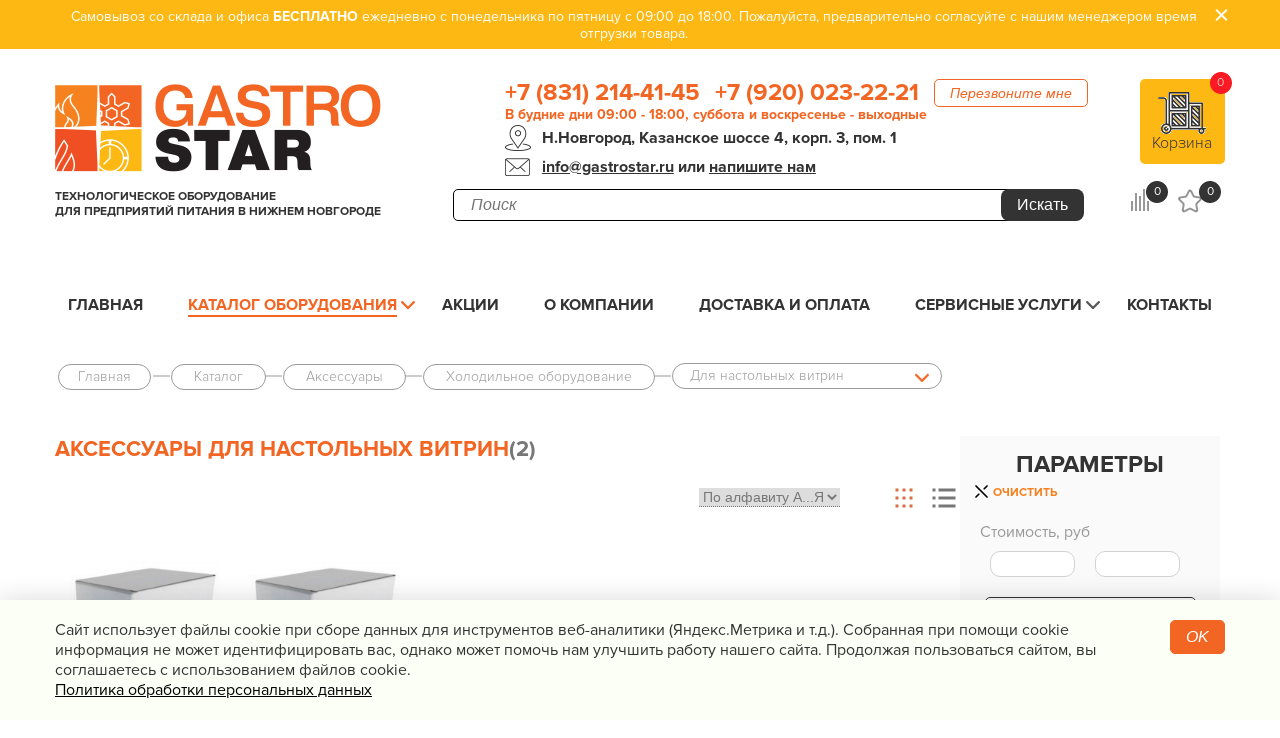

--- FILE ---
content_type: text/html; charset=utf-8
request_url: https://gastrostar.ru/catalog/aksessuaryi/holodilnoe_oborudovanie/vitrinyi_nastolnyie/
body_size: 8294
content:
<!DOCTYPE html>
<html lang="ru">
<head>
	<!-- Google Tag Manager -->
	<script>(function(w,d,s,l,i){w[l]=w[l]||[];w[l].push({'gtm.start':
                new Date().getTime(),event:'gtm.js'});var f=d.getElementsByTagName(s)[0],
            j=d.createElement(s),dl=l!='dataLayer'?'&l='+l:'';j.async=true;j.src=
            'https://www.googletagmanager.com/gtm.js?id='+i+dl;f.parentNode.insertBefore(j,f);
        })(window,document,'script','dataLayer','GTM-M3432F5');</script>
	<!-- End Google Tag Manager -->
	<meta charset="UTF-8">
	<meta name="viewport" content="width=device-width, initial-scale=1.0"/>
	<meta content="IE=edge" http-equiv="X-UA-Compatible"/>
	<meta name="format-detection" content="telephone=no">
	<link rel="stylesheet" href="/css/jquery-ui.css">
	<link rel="stylesheet" href="/bower_components/remodal/dist/remodal.css">
	<link rel="stylesheet" href="/bower_components/remodal/dist/remodal-default-theme.css">
	<link href="/js/owl.carousel/owl.carousel.min.css" rel="stylesheet">
	<link href="/js/owl.carousel/owl.theme.default.min.css" rel="stylesheet">
	<link href="/css/lightgallery.css" rel="stylesheet">
	<link rel="stylesheet" href="/css/compare.css">
	<link rel="stylesheet" href="/css/style.css?v=3.2" as="style"/>
	<link rel="stylesheet" href="/css/custom.css?v=3.2">
	<title>Аксессуары для настольных витрин - купить в Нижнем Новгороде</title>
	<meta name="description" content="Продажа аксессуаров для настольных витрин по выгодным ценам в интернет-магазине Гастростар. Аксессуары для профессионального холодильного оборудования. Доставка на объект заказчика.">
	<meta name="keywords" content="Аксессуар +купить, в интернет-магазине, нижний новгород, гастростар">
	<meta name="yandex-verification" content="395b97e35f880e56" />
			<link rel="canonical" href="https://gastrostar.ru/catalog/aksessuaryi/holodilnoe_oborudovanie/vitrinyi_nastolnyie/"/>
				<script src="/js/jquery.min.js"></script>
	<script src="/js/jquery-ui.min.js"></script>
	<script>window.dataLayer = window.dataLayer || [];</script>
</head>
<body>
<!-- Google Tag Manager (noscript) -->
<noscript><iframe src="https://www.googletagmanager.com/ns.html?id=GTM-M3432F5"
				  height="0" width="0" style="display:none;visibility:hidden"></iframe></noscript>
<!-- End Google Tag Manager (noscript) -->

<div itemscope itemtype="https://schema.org/Organization" style="display: none;">
	<meta itemprop="name" content="Технологическое оборудование для предприятий питания в Нижнем Новгороде «GastroStar»"/>
	<link itemprop="url" href="https://gastrostar.ru/"/>
	<meta itemprop="email" content="info@gastrostar.ru"/>
	<link itemprop="image" href="https://gastrostar.ru/img/logo_big.png"/>
	<link itemprop="logo" href="https://gastrostar.ru/img/logo_big.png"/>
	<meta itemprop="telephone" content="8 831 214-41-45"/>
	<meta itemprop="telephone" content="8 920 023-22-21"/>
		<div itemprop="address" itemscope itemtype="https://schema.org/PostalAddress">
		<meta itemprop="addressCountry" content="Россия"/>
		<meta itemprop="addressLocality" content="Нижний Новгород"/>
		<meta itemprop="postalCode" content="603163"/>
		<meta itemprop="streetAddress" content="Казанское шоссе, д. 4, корп. 3, пом. 1"/>
	</div>
</div>


<header class="header">
  <div class="announcement active" onclick="this.classList.remove('active')">
    <div class="wrapper">
       <p align="center">Самовывоз со склада и офиса <span>БЕСПЛАТНО</span> ежедневно с понедельника по пятницу с 09:00 до 18:00. Пожалуйста, предварительно согласуйте с нашим менеджером время отгрузки товара.</p>
      <div class="close"></div>
    </div>
  </div>



  <div class="wrapper header__wrapper">
          <a href="/" class="logo">
    
      <picture>
        <source srcset="/img/logo.png" media="(max-width: 1200px)">
        <img src="/img/logo_big.png" alt="GastroStar.ru">
      </picture>

          </a>
    
    <p class="about_company">Технологическое оборудование<br> для предприятий питания в Нижнем Новгороде</p>
    <div class="header__block_contact">
      <div class="callback">
        <a href="tel:+78312144145" class="phone">+7 (831) 214-41-45</a>,
        <a href="tel:+79200232221" class="phone">+7 (920) 023-22-21</a>
        <!--noindex-->
        <button data-remodal-target="modal" class="btn btn__orange">Перезвоните мне</button>
        <!--/noindex-->
      </div>
      <div class="schedule">
        <span>В будние дни 09:00 - 18:00, суббота и воскресенье - выходные</span>
      </div>
      <address class="address icon icon__point-map-black ">Н.Новгород, Казанское шоссе 4, корп. 3, пом. 1</address>
      <div class="email__wrapper icon icon__header-email">
        <a href="mailto:info@gastrostar.ru" class="email">info@gastrostar.ru</a> или <span class="email" data-remodal-target="modal">напишите нам</span>
      </div>
    </div>

    <form class="search__wrapper" action="/search" method="get">
      <div>
        <input type="text" id="searchField" autocomplete="off" name="query" placeholder="Поиск" value="">
        <span id="fast-search-loader">Загрузка результатов...</span>
        <button type="submit" class="btn btn--yellow"></button>
      </div>
    </form>

    <!--noindex-->
    <a href="/cart/"  class="btn btn__fill-orange btn__cart" data-js="cart-wrapper">
      <span class="icon icon__cart"></span>
      <span  class="cart_name">Корзина</span>
      <span class="count_products" data-js="cart-count">0</span>
    </a>


    <div class="icon__wrapper header__icon_cart">
      <a href="/compare/" class="icon icon__compare" id="count_compare" rel="nofollow">
        <span> 0</span>
      </a>
      <a href="/favorites/" class="icon icon__favorites"  id="count_favorites" rel="nofollow">
        <span>  0  </span>
      </a>
    </div>
    <!--/noindex-->

  </div>

  <div class="wrapper main-menu__wrapper" >
    <nav class="wrapper main-menu" data-logic-fix-menu>
      <div class="main-menu__icon">
        <span></span>
        <span></span>
        <span></span>
      </div>
      <ul id="clone_main_menu">
        <li  >
          <a href="/">Главная</a>
        </li>
        <!--noindex-->
        <li class="sub-menu  active ">
          <a href="/catalog/">Каталог оборудования</a>

          <ul>
                            <li   class="children" >
                  <a href="/catalog/teplovoe_oborudovanie/" data-id="15">Тепловое оборудование</a>
                                                                                                                                                                    </li>
                            <li   class="children" >
                  <a href="/catalog/holodilnoe_oborudovanie/" data-id="46">Холодильное оборудование</a>
                                                                                                                                                                    </li>
                            <li   class="children" >
                  <a href="/catalog/linii_razdachi_shvedskiy_stol/" data-id="48">Линии раздачи. Шведские столы</a>
                                                                                                                                                                    </li>
                            <li   class="children" >
                  <a href="/catalog/neytralnoe_oborudovanie/" data-id="58">Нейтральное оборудование</a>
                                                                                                                                                                    </li>
                            <li   class="children" >
                  <a href="/catalog/elektromehanicheskoe_oborudovanie/" data-id="78">Электро&shy;механическое оборудование</a>
                                                                                                                                                                    </li>
                            <li   class="children" >
                  <a href="/catalog/posudomoechnoe_oborudovanie/" data-id="101">Посудомоечное оборудование</a>
                                                                                                                                                                    </li>
                            <li   class="children" >
                  <a href="/catalog/oborudovanie_fast_fud/" data-id="121">Оборудование Фаст-Фуд</a>
                                                                                                                                                                    </li>
                            <li   class="children" >
                  <a href="/catalog/barnoe_oborudovanie/" data-id="108">Барное оборудование</a>
                                                                                                                                                                    </li>
                            <li   class="children" >
                  <a href="/catalog/hlebopekarnoe_oborudovanie/" data-id="126">Хлебопекарное оборудование</a>
                                                                                                                                                                    </li>
                            <li   class="children" >
                  <a href="/catalog/oborudovanie_dlya_vodopodgotovki/" data-id="155">Оборудование для водоподготовки</a>
                                                                                                                                                                    </li>
                            <li   class="children" >
                  <a href="/catalog/upakovochnoe_oborudovanie/" data-id="158">Упаковочное оборудование</a>
                                                                                                                                                                    </li>
                            <li   class="children" >
                  <a href="/catalog/sanitarno_gigienicheskoe_oborudovanie_/" data-id="148">Санитарно-гигиеническое оборудование </a>
                                                                                                                                                                    </li>
                            <li  >
                  <a href="/catalog/mebel/" data-id="381">Мебель</a>
                                                                                                                                                                    </li>
                            <li   class="children" >
                  <a href="/catalog/vesovoe_i_izmeritelnoe/" data-id="164">Весовое и измерительное оборудование</a>
                                                                                                                                                                    </li>
                            <li   class="children" >
                  <a href="/catalog/posuda_i_kuhonnyiy_inventar/" data-id="195">Посуда и кухонный инвентарь</a>
                                                                                                                                                                    </li>
                            <li   class="children" >
                  <a href="/catalog/prachechnoe_i_himchistka/" data-id="173">Прачечная и химчистка</a>
                                                                                                                                                                    </li>
                            <li   class="children" >
                  <a href="/catalog/produktyi_syire_dlya_horecafanfud/" data-id="437">Продукты, сырье для HoReCa/ФанФуд</a>
                                                                                                                                                                    </li>
                            <li   class="children" >
                  <a href="/catalog/professionalnaya_himiya/" data-id="438">Профессиональная химия</a>
                                                                                                                                                                    </li>
                      </ul>

        </li>
        <!--/noindex-->
                  <li     >
            <a href="/info/action/">Акции</a>
                      </li>
                  <li     >
            <a href=" /content/o_nas/">О компании</a>
                      </li>
                  <li     >
            <a href="/content/dostavka_i_oplata/">Доставка и оплата</a>
                      </li>
                  <li     class="sub-menu sub-menu-no-arrow"  >
            <a href="/content/servis/">Сервисные услуги</a>
                          <ul>
                                  <li class="children"><a href="/content/servis/garantiya/">Гарантия</a></li>
                                  <li class="children"><a href="/content/servis/montaj/">Монтаж</a></li>
                                  <li class="children"><a href="/content/servis/remont/">Ремонт</a></li>
                                  <li class="children"><a href="/content/servis/tehnicheskoe_obslujivanie/">Техническое обслуживание</a></li>
                              </ul>
                      </li>
                  <li     >
            <a href="/feedback/">Контакты</a>
                      </li>
              </ul>
      <div class="for_mobile">
        <div class="logo_mobile">
                      <a href="/" >
                            <img src="/img/logo_big.png" alt="GastroStar.ru" width="140">
                          </a>
                  </div>
        <div class="icons">
          <a class="phone" href="tel:+78312144145"></a>
          <div class="search_mobile"></div>
        </div>
      </div>
      <span class="main-menu__catalog_mobile">Каталог оборудования<span class="chek_icon"></span>
        <div class="menu_katalog_mobile">
           <div class="menu_katalog_mobile__close-panel">Каталог оборудования <span class="close"></span></div>
          <ul id="slidermenu">
                          <li>
                <a href="/catalog/teplovoe_oborudovanie/">Тепловое оборудование</a>
              </li>
                          <li>
                <a href="/catalog/holodilnoe_oborudovanie/">Холодильное оборудование</a>
              </li>
                          <li>
                <a href="/catalog/linii_razdachi_shvedskiy_stol/">Линии раздачи. Шведские столы</a>
              </li>
                          <li>
                <a href="/catalog/neytralnoe_oborudovanie/">Нейтральное оборудование</a>
              </li>
                          <li>
                <a href="/catalog/elektromehanicheskoe_oborudovanie/">Электро&shy;механическое оборудование</a>
              </li>
                          <li>
                <a href="/catalog/posudomoechnoe_oborudovanie/">Посудомоечное оборудование</a>
              </li>
                          <li>
                <a href="/catalog/oborudovanie_fast_fud/">Оборудование Фаст-Фуд</a>
              </li>
                          <li>
                <a href="/catalog/barnoe_oborudovanie/">Барное оборудование</a>
              </li>
                          <li>
                <a href="/catalog/hlebopekarnoe_oborudovanie/">Хлебопекарное оборудование</a>
              </li>
                          <li>
                <a href="/catalog/oborudovanie_dlya_vodopodgotovki/">Оборудование для водоподготовки</a>
              </li>
                          <li>
                <a href="/catalog/upakovochnoe_oborudovanie/">Упаковочное оборудование</a>
              </li>
                          <li>
                <a href="/catalog/sanitarno_gigienicheskoe_oborudovanie_/">Санитарно-гигиеническое оборудование </a>
              </li>
                          <li>
                <a href="/catalog/mebel/">Мебель</a>
              </li>
                          <li>
                <a href="/catalog/vesovoe_i_izmeritelnoe/">Весовое и измерительное оборудование</a>
              </li>
                          <li>
                <a href="/catalog/posuda_i_kuhonnyiy_inventar/">Посуда и кухонный инвентарь</a>
              </li>
                          <li>
                <a href="/catalog/prachechnoe_i_himchistka/">Прачечная и химчистка</a>
              </li>
                          <li>
                <a href="/catalog/produktyi_syire_dlya_horecafanfud/">Продукты, сырье для HoReCa/ФанФуд</a>
              </li>
                          <li>
                <a href="/catalog/professionalnaya_himiya/">Профессиональная химия</a>
              </li>
                      </ul>
        </div>
    </span>

    </nav>
  </div>
  <section id="scrollMenuForm"></section>

</header>




    <div class="wrapper">
        <div class="breadcrumbs-wrapper">
                            <ul class="breadcrumbs" itemscope itemtype="https://schema.org/BreadcrumbList">
                    <li itemprop="itemListElement" itemscope itemtype="http://schema.org/ListItem"><span itemprop="name"><a href="/"  itemprop="item">Главная</a></span><meta itemprop="position" content="1" /></li>
	                                                            <li itemprop="itemListElement" itemscope itemtype="http://schema.org/ListItem" >
                                                            <a href="/catalog/"  itemprop="item">                                    <span itemprop="name">Каталог</span>
                                    <meta itemprop="position" content="2" />
                                </a>                                                    </li>
		                                                            <li itemprop="itemListElement" itemscope itemtype="http://schema.org/ListItem" >
                                                            <a href="/catalog/aksessuaryi/"  itemprop="item">                                    <span itemprop="name">Аксессуары</span>
                                    <meta itemprop="position" content="3" />
                                </a>                                                    </li>
		                                                            <li itemprop="itemListElement" itemscope itemtype="http://schema.org/ListItem" >
                                                            <a href="/catalog/aksessuaryi/holodilnoe_oborudovanie/"  itemprop="item">                                    <span itemprop="name">Холодильное оборудование</span>
                                    <meta itemprop="position" content="4" />
                                </a>                                                    </li>
		                                                            <li itemprop="itemListElement" itemscope itemtype="http://schema.org/ListItem"  class="select" >
                            
                                <div class="select-wrapper">
                                    <div class="breadcrumbs-select__wrapper">
                                        <div class="breadcrumbs-select__item--active"></div>
                                    </div>
                                    <ul class="breadcrumbs-select displayNone">
                                                                                        <li class="breadcrumbs-select__item">
                                                <a  href="/catalog/aksessuaryi/holodilnoe_oborudovanie/shkafyi_holodilnyie/" >
                                                    <span  >Шкафы холодильные</span>
                                                </a>
                                                                                            </li> 
                                                                                        <li class="breadcrumbs-select__item">
                                                <a  href="/catalog/aksessuaryi/holodilnoe_oborudovanie/vitrinyi_prilavki/" >
                                                    <span  >Для витрин прилавов</span>
                                                </a>
                                                                                            </li> 
                                                                                        <li class="breadcrumbs-select__item">
                                                <a  href="/catalog/aksessuaryi/holodilnoe_oborudovanie/stolyi_holodilnyie/" >
                                                    <span  >Столы холодильные</span>
                                                </a>
                                                                                            </li> 
                                                                                        <li class="breadcrumbs-select__item">
                                                <a  itemprop="item"  href="/catalog/aksessuaryi/holodilnoe_oborudovanie/vitrinyi_nastolnyie/"  data-selected="Для настольных витрин" >
                                                    <span  itemprop="name"  >Для настольных витрин</span>
                                                </a>
                                                 <meta itemprop="position" content="5" />                                             </li> 
                                                                                        <li class="breadcrumbs-select__item">
                                                <a  href="/catalog/aksessuaryi/holodilnoe_oborudovanie/ldogeneratoryi/" >
                                                    <span  >Для льдогенераторов</span>
                                                </a>
                                                                                            </li> 
                                                                                        <li class="breadcrumbs-select__item">
                                                <a  href="/catalog/aksessuaryi/holodilnoe_oborudovanie/bonetyi/" >
                                                    <span  >Для бонетов</span>
                                                </a>
                                                                                            </li> 
                                                                                        <li class="breadcrumbs-select__item">
                                                <a  href="/catalog/aksessuaryi/holodilnoe_oborudovanie/lari/" >
                                                    <span  >Для ларей</span>
                                                </a>
                                                                                            </li> 
                                                                                        <li class="breadcrumbs-select__item">
                                                <a  href="/catalog/aksessuaryi/holodilnoe_oborudovanie/kameryi/" >
                                                    <span  >Камеры</span>
                                                </a>
                                                                                            </li> 
                                                                                </ul> 
                                </div>

                                                    </li>
		                                                    </ul>
                    </div>


            <main class="catalog__sort">
                <div class="mobile_filters">Фильтры<div class="chek_icon param_white"></div></div>

                <section class="catalog__parametrs">

                    <div class="catalog-sidebar-filters filfers" data-cat-id="247" data-params="">
    <div class='h2 mobile_filters_hide'>Параметры<div class="chek_icon param_black"></div></div>

    <a href="/catalog/aksessuaryi/holodilnoe_oborudovanie/vitrinyi_nastolnyie/" class="form__clear">Очистить</a>

    <div id='waiter'>
        <div id='waiter_block'>
            <div id='arrow'></div>
            <div id='shower'>
                <a href=''>Показать <span id='number'></span></a>
            </div>
            <div id='wait'>
                <img src='/img/waiter.gif' align='left'>
            </div>
        </div>
        <div class='arrow_right'></div>
    </div>

    <div class="filter_cont">
        <div id="filters_list"><div id="filters" class="catalog-filters">
            <form class="group catalog-filters__section range">   
                                <div class="range--row">
                                	<div>Стоимость, руб</div>
                                    <input type="text" placeholder="" name="price_from" class="price_from" value="" id="price_from" pattern="[0-9.,]+">
                                    <input type="text" placeholder="" name="price_to" class="price_to" value="" id="price_to" pattern="[0-9.,]+">
                                 </div><a href="/catalog/filter/cat247/" class="hidden form__clear">Отменить фильтр</a></form><div class='canceler'><a href='/catalog/aksessuaryi/holodilnoe_oborudovanie/vitrinyi_nastolnyie/' class='hidden form__clear'>Сбросить</a></div><!-- catalog-sidebar-filters__body -->
				    </form> <!-- group --><div class='canceler'><a href='/catalog/aksessuaryi/holodilnoe_oborudovanie/vitrinyi_nastolnyie/' class='hidden form__clear'>Сбросить</a></div><!-- catalog-sidebar-filters__body -->
				    </form> <!-- group --><div class='canceler'><a href='/catalog/aksessuaryi/holodilnoe_oborudovanie/vitrinyi_nastolnyie/' class='hidden form__clear'>Сбросить</a></div><!-- catalog-sidebar-filters__body -->
				    </form> <!-- group --></form><button class="btn btn__black btn__black--transparent"><a id="show__link" href="">Показать товары</a></button></div> </div>
    </div>

</div>
                </section>

                <section class="catalog__group">
                    <div class="selection__wrapper">
                        <div class="category_h1"><h1>Аксессуары для настольных витрин</h1><span class="h1">(2)</span></div>

                        
                                                                            
                    </div>


                    
                                            <div class="content">
                           
                        </div>
                    
                    

                    



                    
                        <div class="sort__width">
                            <select id="sort__select" class="sort__select">
                                <option value="/catalog/aksessuaryi/holodilnoe_oborudovanie/vitrinyi_nastolnyie/?order=priceup" >Сначала дешевле</option>
                                <option value="/catalog/aksessuaryi/holodilnoe_oborudovanie/vitrinyi_nastolnyie/?order=pricedown" >Сначала дороже</option>
                                <option value="/catalog/aksessuaryi/holodilnoe_oborudovanie/vitrinyi_nastolnyie/?order=name" selected>По алфавиту А...Я</option>
                                                            </select>

                            <div class="icon icon__sort icon__sort--table  active "></div>
                            <div class="icon icon__sort icon__sort--row "></div>

                        </div>

                    

                    
                        <div class="sort__items-result ">
                                                            <div class="sort__item " data-js="product-item" data-id="8990">

    <a class="data-img   " href="/catalog/aksessuaryi/holodilnoe_oborudovanie/vitrinyi_nastolnyie/8990.html">
        <img  src="/preview/type_200x200/files/catalog/product/2018/08/8990.jpg"  alt="Подставка под витрину Арго Полюс 1,0 (A87 N 1,0-10 9006)">
    </a>
    <div class="sort__descript">
        <a href="/catalog/aksessuaryi/holodilnoe_oborudovanie/vitrinyi_nastolnyie/8990.html"
           class="title data-href">Подставка под витрину Арго Полюс 1,0 (A87 N 1,0-10 9006)
        </a>

        <div class="description">
                                                </div>


    <div class="price">8 049 руб.</div>

    <div class="presence presence__specify">
        <span class="burger">
            <span></span>
            <span></span>
            <span></span>
        </span>
        Заказ (уточнить срок)
    </div>

    <div data-remodal-target="order" class="buy_one_click" onclick="remodalOrderFormCategory(8990);yaCounter39582585.reachGoal('buy_1_clickList');">Купить в один клик</div>

    <div class="wrapper-buy">
                                    <button class="btn btn__orange btn--tocart" onclick="Catalog.cart.add(this);yaCounter39582585.reachGoal('AddInCart_list');dataLayer.push({
            'eventCategory':'Buy_Button',
            'eventAction':'Click',
            'eventLabel':'AddInCart_list',
            'eventValue':'1',
            'event':'event-to-ga'
            })">В корзину</button>
                    
        


                    <div id="compare_8990"
                    onclick="compare(8990, 247);"
                    class="icon icon__compare">
                            </div>
            </div>
    </div>
</div>

                                                            <div class="sort__item " data-js="product-item" data-id="8991">

    <a class="data-img   " href="/catalog/aksessuaryi/holodilnoe_oborudovanie/vitrinyi_nastolnyie/8991.html">
        <img  src="/preview/type_200x200/files/catalog/product/2018/08/8991.jpg"  alt="Подставка под витрину Арго Полюс 1,5 (A87 N 1,5-10 9006)">
    </a>
    <div class="sort__descript">
        <a href="/catalog/aksessuaryi/holodilnoe_oborudovanie/vitrinyi_nastolnyie/8991.html"
           class="title data-href">Подставка под витрину Арго Полюс 1,5 (A87 N 1,5-10 9006)
        </a>

        <div class="description">
                                                </div>


    <div class="price">9 437 руб.</div>

    <div class="presence presence__specify">
        <span class="burger">
            <span></span>
            <span></span>
            <span></span>
        </span>
        Заказ (уточнить срок)
    </div>

    <div data-remodal-target="order" class="buy_one_click" onclick="remodalOrderFormCategory(8991);yaCounter39582585.reachGoal('buy_1_clickList');">Купить в один клик</div>

    <div class="wrapper-buy">
                                    <button class="btn btn__orange btn--tocart" onclick="Catalog.cart.add(this);yaCounter39582585.reachGoal('AddInCart_list');dataLayer.push({
            'eventCategory':'Buy_Button',
            'eventAction':'Click',
            'eventLabel':'AddInCart_list',
            'eventValue':'1',
            'event':'event-to-ga'
            })">В корзину</button>
                    
        


                    <div id="compare_8991"
                    onclick="compare(8991, 247);"
                    class="icon icon__compare">
                            </div>
            </div>
    </div>
</div>

                                                    </div>

                        

                        

                    
                    
                </section>


            </main>
    </div>




<footer>
  <div class="footer">
    <div class="wrapper">

      <div class="search">
        <form action="/search" method="get">
          <input type="text" id="searchField" autocomplete="off" name="query" placeholder="Поиск технологического оборудования" value="">
          <button type="submit" class="btn btn--yellow">Найти</button>
        </form>
      </div>



      <div class="main-menu footer-menu_mobile">
        <div class="footer-menu__icon">
          <span></span><span></span><span></span>
        </div>
        <div class="footer-menu__catalog">Каталог оборудования<span class="chek_icon"></span></div>
      </div>

      <div class="footer-nav">
        <div>
          <div class="footer-nav-header ">gastrostar.ru</div>
          <ul>
                          <li>
                <a href="/info/action/" >Акции</a>
              </li>
                          <li>
                <a href="/catalog/" >Каталог оборудования</a>
              </li>
                          <li>
                <a href="/content/o_nas/" >О компании</a>
              </li>
                          <li>
                <a href="/content/dostavka_i_oplata/" >Доставка и оплата</a>
              </li>
                          <li>
                <a href="/content/servis/" >Сервисные услуги</a>
              </li>
                          <li>
                <a href="/feedback/" >Контакты</a>
              </li>
                          <li>
                <a href="/content/soglashenie_ob_obrabotke_personalnyih_dannyih/"  rel="nofollow" >Политика конфиденциальности</a>
              </li>
                      </ul>
        </div>
        <!--noindex-->
        <div>
          <div class="footer-nav-header">Каталог оборудования</div>
          <ul>
                                                            <li>
                    <a href="/catalog/teplovoe_oborudovanie/">Тепловое оборудование</a>
                  </li>
                                                                                <li>
                    <a href="/catalog/holodilnoe_oborudovanie/">Холодильное оборудование</a>
                  </li>
                                                                                <li>
                    <a href="/catalog/linii_razdachi_shvedskiy_stol/">Линии раздачи. Шведские столы</a>
                  </li>
                                                                                <li>
                    <a href="/catalog/neytralnoe_oborudovanie/">Нейтральное оборудование</a>
                  </li>
                                                                                <li>
                    <a href="/catalog/elektromehanicheskoe_oborudovanie/">Электро&shy;механическое оборудование</a>
                  </li>
                                                                                <li>
                    <a href="/catalog/posudomoechnoe_oborudovanie/">Посудомоечное оборудование</a>
                  </li>
                                                                                <li>
                    <a href="/catalog/oborudovanie_fast_fud/">Оборудование Фаст-Фуд</a>
                  </li>
                                                                                <li>
                    <a href="/catalog/barnoe_oborudovanie/">Барное оборудование</a>
                  </li>
                                                                                                                                                                                                                                                                                                                                                                                                                                                                                                                                    </ul>
        </div>
        <div>
          <div class="footer-nav-header"></div>
          <ul>
                                                                                                                                                                                                                                                                                                                                                                                                                                          <li>
                  <a href="/catalog/hlebopekarnoe_oborudovanie/">Хлебопекарное оборудование</a>
                </li>
                                                                              <li>
                  <a href="/catalog/oborudovanie_dlya_vodopodgotovki/">Оборудование для водоподготовки</a>
                </li>
                                                                              <li>
                  <a href="/catalog/upakovochnoe_oborudovanie/">Упаковочное оборудование</a>
                </li>
                                                                              <li>
                  <a href="/catalog/sanitarno_gigienicheskoe_oborudovanie_/">Санитарно-гигиеническое оборудование </a>
                </li>
                                                                              <li>
                  <a href="/catalog/mebel/">Мебель</a>
                </li>
                                                                              <li>
                  <a href="/catalog/vesovoe_i_izmeritelnoe/">Весовое и измерительное оборудование</a>
                </li>
                                                                              <li>
                  <a href="/catalog/posuda_i_kuhonnyiy_inventar/">Посуда и кухонный инвентарь</a>
                </li>
                                                                              <li>
                  <a href="/catalog/prachechnoe_i_himchistka/">Прачечная и химчистка</a>
                </li>
                                                                              <li>
                  <a href="/catalog/produktyi_syire_dlya_horecafanfud/">Продукты, сырье для HoReCa/ФанФуд</a>
                </li>
                                                                              <li>
                  <a href="/catalog/professionalnaya_himiya/">Профессиональная химия</a>
                </li>
                                                        </ul>
        </div>
        <!--/noindex-->
      </div>

      <div class="footer-contacts">
        <div class="footer-contacts-logo">
          <p>Технологическое оборудование для предприятий питания в нижнем новгороде</p>
        </div>
        <div class="footer-contacts-address">
          <address>Нижний Новгород, Казанское шоссе, д. 4, корп. 3, пом. 1</address>
          <div class="footer-contacts-mail">
            <a href="mailto:info@gastrostar.ru">info@gastrostar.ru</a>
            <span data-remodal-target="modal"> или напишите нам</span>
            <a class = "privacy_policy" href="/content/soglashenie_ob_obrabotke_personalnyih_dannyih/" rel="nofollow">Политика конфиденциальности</a>
          </div>
        </div>
        <div class="footer-contacts-phone">
          <a href="" class="vk"></a>
         <a href="tel:78312144145">+7 (831) 214-41-45</a>
         <a href="tel:+79200232221">+7 (920) 023-22-21</a>
          <button data-remodal-target="modal" class="btn btn__orange">Перезвоните мне</button>
        </div>
      </div>
    </div>
  </div>
                                    
  <div class="wrapper">

    <div class="footer-bottom">
      <div>&copy; 2016 - 2026 Gastrostar, интернет-магазин технологического оборудования для предприятий общественного питания</div>
      <div><a target="_blank" href="//webmechanica.ru">Вебмеханика</a> — создание сайтов</div>
    </div>
  </div>



</footer>

<div data-remodal-id="modal" class="remodal">
  <button data-remodal-action="close" class="remodal-close"></button>
  <div class="popup">
    <div class="popup__header">Перезвоним при первой возможности</div>
    <form  id="formCallBack" method="post" action="/sendcallback">

      <input type="text" id="callBackName" name="callBackName" placeholder="Имя">

      <input type="text" id="callBackPhone" name="callBackPhone" placeholder="Номер телефон">

      <textarea type="text" id="callBackText" name="callBackText" placeholder="Комментарий"></textarea>

     <div class="g-recaptcha" style="margin-top: 35px;margin-left: 65px;"></div>

      <button type="submit" id="callBackSend" class="btn">Отправить</button>

      <label>Нажимая на кнопку вы даете согласие на обработку персональных данных и соглашаетесь с <a href="/content/soglashenie_ob_obrabotke_personalnyih_dannyih/" rel="nofollow" target="_blank">политикой конфиденциальности</a></label>
      <script src="https://www.google.com/recaptcha/api.js?onload=onloadCallback&render=explicit"
              async defer>
      </script>

      <script>
          var onloadCallback = function() {
              //remove old
              $('.g-recaptcha').html('');

              $('.g-recaptcha').each(function (i, captcha) {
                  grecaptcha.render(captcha, {
                      'sitekey' : '6Le678MUAAAAAEVqIL6gw5u4aubho6X4sPc-wgSV'
                  });
              });
          };
      </script>
    </form>
  </div>
</div>


    <div data-remodal-id="order" class="remodal" >
        <button data-remodal-action="close" class="remodal-close"></button>
        <div class="popup">
            <div class="popup__header">Заказ товара</div>
            <form  id="formOrder" method="post" action="/sendorder">

                <div id ="callBackProdVisible">

                </div>
                <input type="hidden" name ="callBackProd" id ="callBackProd" value="">
                <input type="hidden" name ="callBackLink" id ="callBackLink" value="http://gastrostar.ru/catalog/aksessuaryi/holodilnoe_oborudovanie/vitrinyi_nastolnyie/.html">

                <input type="text" id="callBackName" name="callBackName" placeholder="Ваше имя">

                <input type="text" id="callBackPhone" name="callBackPhone" placeholder="Телефон">

                <textarea type="text" id="callBackText" name="callBackText" placeholder="Комментарий"></textarea>

                <button type="submit" id="callBackSend" class="btn ">Отправить</button>

                <label>Нажимая на кнопку вы даете согласие на обработку персональных данных и соглашаетесь с <a href="/content/soglashenie_ob_obrabotke_personalnyih_dannyih/" target="_blank" rel="nofollow">политикой конфиденциальности</a></label>

            </form>
        </div>
    </div>

    <div data-remodal-id="pickup" class="remodal" >
        <button data-remodal-action="close" class="remodal-close"></button>
        <div class="popup">
            <div class="popup__header">Подобрать товар</div>
            <form  id="formPickup" method="post" action="/sendpickup">

                <div id ="callBackProdVisible">

                </div>
                <p class="pickup_text">Оставьте заявку. С вами свяжется наш менеджер и поможет подобрать аналогичный товар.</p>
                <input type="hidden" name ="callBackProd" id ="callBackProd" value="">
                <input type="hidden" name ="callBackLink" id ="callBackLink" value="http://gastrostar.ru/catalog/aksessuaryi/holodilnoe_oborudovanie/vitrinyi_nastolnyie/.html">

                <input type="text" id="callBackName" name="callBackName" placeholder="Ваше имя">

                <input type="text" id="callBackPhone" name="callBackPhone" placeholder="Телефон">

                <textarea type="text" id="callBackText" name="callBackText" placeholder="Комментарий"></textarea>

                <button type="submit" id="callBackSend" class="btn ">Отправить</button>

                <label>Нажимая на кнопку вы даете согласие на обработку персональных данных и соглашаетесь с <a href="/content/soglashenie_ob_obrabotke_personalnyih_dannyih/"  rel="nofollow" target="_blank">политикой конфиденциальности</a></label>

            </form>
        </div>
    </div>


<div class="block-cookie ">
    <div class=" wrapper nx-flex-row-c-c">
        <div class="text-cookie">
            Cайт использует файлы cookie при сборе данных для инструментов веб-аналитики
            (Яндекс.Метрика и т.д.). Собранная при помощи cookie информация не может идентифицировать вас, однако может
            помочь нам улучшить работу нашего сайта. Продолжая пользоваться сайтом, вы соглашаетесь с использованием файлов cookie.<br>
            <a href="/content/soglashenie_ob_obrabotke_personalnyih_dannyih/">Политика обработки персональных данных</a>
        </div>
        <button class="btn btn__orange">OK</button>
    </div>
</div>

<script src="/js/script.js?v=3.2"></script>


<script src="/bower_components/devbridge-autocomplete/src/jquery.autocomplete.js"></script>
<script src="/bower_components/owl.carousel/dist/owl.carousel.min.js"></script>
<script src="/bower_components/remodal/dist/remodal.min.js"></script>
<script src="/scripts/jquery.form.js" ></script>
<script src="/scripts/jquery.validate.min.js" ></script>
<script src="/scripts/fastSearch.js?v=3.2" ></script>
<script src="/scripts/main.js?v=3.2"></script>
<script src="/js/lightslider.js" ></script>
<script src="/js/lightgallery-all.min.js" ></script>
<script src="/js/slider.js?v=3.2"></script>
<script src="/js/scroll.js" ></script>
<script src="/scripts/gallery.js" async="async"></script>



    <script src="/scripts/jquery.formstyler.min.js"></script>
    <script src="/scripts/compare.js"></script>
    <script src="/scripts/filter.js?v=3.2"></script>
    <script src="/scripts/customInput.jquery.js"></script>

</body>
</html>

--- FILE ---
content_type: text/html; charset=utf-8
request_url: https://www.google.com/recaptcha/api2/anchor?ar=1&k=6Le678MUAAAAAEVqIL6gw5u4aubho6X4sPc-wgSV&co=aHR0cHM6Ly9nYXN0cm9zdGFyLnJ1OjQ0Mw..&hl=en&v=PoyoqOPhxBO7pBk68S4YbpHZ&size=normal&anchor-ms=20000&execute-ms=30000&cb=51cxzulwtdky
body_size: 49663
content:
<!DOCTYPE HTML><html dir="ltr" lang="en"><head><meta http-equiv="Content-Type" content="text/html; charset=UTF-8">
<meta http-equiv="X-UA-Compatible" content="IE=edge">
<title>reCAPTCHA</title>
<style type="text/css">
/* cyrillic-ext */
@font-face {
  font-family: 'Roboto';
  font-style: normal;
  font-weight: 400;
  font-stretch: 100%;
  src: url(//fonts.gstatic.com/s/roboto/v48/KFO7CnqEu92Fr1ME7kSn66aGLdTylUAMa3GUBHMdazTgWw.woff2) format('woff2');
  unicode-range: U+0460-052F, U+1C80-1C8A, U+20B4, U+2DE0-2DFF, U+A640-A69F, U+FE2E-FE2F;
}
/* cyrillic */
@font-face {
  font-family: 'Roboto';
  font-style: normal;
  font-weight: 400;
  font-stretch: 100%;
  src: url(//fonts.gstatic.com/s/roboto/v48/KFO7CnqEu92Fr1ME7kSn66aGLdTylUAMa3iUBHMdazTgWw.woff2) format('woff2');
  unicode-range: U+0301, U+0400-045F, U+0490-0491, U+04B0-04B1, U+2116;
}
/* greek-ext */
@font-face {
  font-family: 'Roboto';
  font-style: normal;
  font-weight: 400;
  font-stretch: 100%;
  src: url(//fonts.gstatic.com/s/roboto/v48/KFO7CnqEu92Fr1ME7kSn66aGLdTylUAMa3CUBHMdazTgWw.woff2) format('woff2');
  unicode-range: U+1F00-1FFF;
}
/* greek */
@font-face {
  font-family: 'Roboto';
  font-style: normal;
  font-weight: 400;
  font-stretch: 100%;
  src: url(//fonts.gstatic.com/s/roboto/v48/KFO7CnqEu92Fr1ME7kSn66aGLdTylUAMa3-UBHMdazTgWw.woff2) format('woff2');
  unicode-range: U+0370-0377, U+037A-037F, U+0384-038A, U+038C, U+038E-03A1, U+03A3-03FF;
}
/* math */
@font-face {
  font-family: 'Roboto';
  font-style: normal;
  font-weight: 400;
  font-stretch: 100%;
  src: url(//fonts.gstatic.com/s/roboto/v48/KFO7CnqEu92Fr1ME7kSn66aGLdTylUAMawCUBHMdazTgWw.woff2) format('woff2');
  unicode-range: U+0302-0303, U+0305, U+0307-0308, U+0310, U+0312, U+0315, U+031A, U+0326-0327, U+032C, U+032F-0330, U+0332-0333, U+0338, U+033A, U+0346, U+034D, U+0391-03A1, U+03A3-03A9, U+03B1-03C9, U+03D1, U+03D5-03D6, U+03F0-03F1, U+03F4-03F5, U+2016-2017, U+2034-2038, U+203C, U+2040, U+2043, U+2047, U+2050, U+2057, U+205F, U+2070-2071, U+2074-208E, U+2090-209C, U+20D0-20DC, U+20E1, U+20E5-20EF, U+2100-2112, U+2114-2115, U+2117-2121, U+2123-214F, U+2190, U+2192, U+2194-21AE, U+21B0-21E5, U+21F1-21F2, U+21F4-2211, U+2213-2214, U+2216-22FF, U+2308-230B, U+2310, U+2319, U+231C-2321, U+2336-237A, U+237C, U+2395, U+239B-23B7, U+23D0, U+23DC-23E1, U+2474-2475, U+25AF, U+25B3, U+25B7, U+25BD, U+25C1, U+25CA, U+25CC, U+25FB, U+266D-266F, U+27C0-27FF, U+2900-2AFF, U+2B0E-2B11, U+2B30-2B4C, U+2BFE, U+3030, U+FF5B, U+FF5D, U+1D400-1D7FF, U+1EE00-1EEFF;
}
/* symbols */
@font-face {
  font-family: 'Roboto';
  font-style: normal;
  font-weight: 400;
  font-stretch: 100%;
  src: url(//fonts.gstatic.com/s/roboto/v48/KFO7CnqEu92Fr1ME7kSn66aGLdTylUAMaxKUBHMdazTgWw.woff2) format('woff2');
  unicode-range: U+0001-000C, U+000E-001F, U+007F-009F, U+20DD-20E0, U+20E2-20E4, U+2150-218F, U+2190, U+2192, U+2194-2199, U+21AF, U+21E6-21F0, U+21F3, U+2218-2219, U+2299, U+22C4-22C6, U+2300-243F, U+2440-244A, U+2460-24FF, U+25A0-27BF, U+2800-28FF, U+2921-2922, U+2981, U+29BF, U+29EB, U+2B00-2BFF, U+4DC0-4DFF, U+FFF9-FFFB, U+10140-1018E, U+10190-1019C, U+101A0, U+101D0-101FD, U+102E0-102FB, U+10E60-10E7E, U+1D2C0-1D2D3, U+1D2E0-1D37F, U+1F000-1F0FF, U+1F100-1F1AD, U+1F1E6-1F1FF, U+1F30D-1F30F, U+1F315, U+1F31C, U+1F31E, U+1F320-1F32C, U+1F336, U+1F378, U+1F37D, U+1F382, U+1F393-1F39F, U+1F3A7-1F3A8, U+1F3AC-1F3AF, U+1F3C2, U+1F3C4-1F3C6, U+1F3CA-1F3CE, U+1F3D4-1F3E0, U+1F3ED, U+1F3F1-1F3F3, U+1F3F5-1F3F7, U+1F408, U+1F415, U+1F41F, U+1F426, U+1F43F, U+1F441-1F442, U+1F444, U+1F446-1F449, U+1F44C-1F44E, U+1F453, U+1F46A, U+1F47D, U+1F4A3, U+1F4B0, U+1F4B3, U+1F4B9, U+1F4BB, U+1F4BF, U+1F4C8-1F4CB, U+1F4D6, U+1F4DA, U+1F4DF, U+1F4E3-1F4E6, U+1F4EA-1F4ED, U+1F4F7, U+1F4F9-1F4FB, U+1F4FD-1F4FE, U+1F503, U+1F507-1F50B, U+1F50D, U+1F512-1F513, U+1F53E-1F54A, U+1F54F-1F5FA, U+1F610, U+1F650-1F67F, U+1F687, U+1F68D, U+1F691, U+1F694, U+1F698, U+1F6AD, U+1F6B2, U+1F6B9-1F6BA, U+1F6BC, U+1F6C6-1F6CF, U+1F6D3-1F6D7, U+1F6E0-1F6EA, U+1F6F0-1F6F3, U+1F6F7-1F6FC, U+1F700-1F7FF, U+1F800-1F80B, U+1F810-1F847, U+1F850-1F859, U+1F860-1F887, U+1F890-1F8AD, U+1F8B0-1F8BB, U+1F8C0-1F8C1, U+1F900-1F90B, U+1F93B, U+1F946, U+1F984, U+1F996, U+1F9E9, U+1FA00-1FA6F, U+1FA70-1FA7C, U+1FA80-1FA89, U+1FA8F-1FAC6, U+1FACE-1FADC, U+1FADF-1FAE9, U+1FAF0-1FAF8, U+1FB00-1FBFF;
}
/* vietnamese */
@font-face {
  font-family: 'Roboto';
  font-style: normal;
  font-weight: 400;
  font-stretch: 100%;
  src: url(//fonts.gstatic.com/s/roboto/v48/KFO7CnqEu92Fr1ME7kSn66aGLdTylUAMa3OUBHMdazTgWw.woff2) format('woff2');
  unicode-range: U+0102-0103, U+0110-0111, U+0128-0129, U+0168-0169, U+01A0-01A1, U+01AF-01B0, U+0300-0301, U+0303-0304, U+0308-0309, U+0323, U+0329, U+1EA0-1EF9, U+20AB;
}
/* latin-ext */
@font-face {
  font-family: 'Roboto';
  font-style: normal;
  font-weight: 400;
  font-stretch: 100%;
  src: url(//fonts.gstatic.com/s/roboto/v48/KFO7CnqEu92Fr1ME7kSn66aGLdTylUAMa3KUBHMdazTgWw.woff2) format('woff2');
  unicode-range: U+0100-02BA, U+02BD-02C5, U+02C7-02CC, U+02CE-02D7, U+02DD-02FF, U+0304, U+0308, U+0329, U+1D00-1DBF, U+1E00-1E9F, U+1EF2-1EFF, U+2020, U+20A0-20AB, U+20AD-20C0, U+2113, U+2C60-2C7F, U+A720-A7FF;
}
/* latin */
@font-face {
  font-family: 'Roboto';
  font-style: normal;
  font-weight: 400;
  font-stretch: 100%;
  src: url(//fonts.gstatic.com/s/roboto/v48/KFO7CnqEu92Fr1ME7kSn66aGLdTylUAMa3yUBHMdazQ.woff2) format('woff2');
  unicode-range: U+0000-00FF, U+0131, U+0152-0153, U+02BB-02BC, U+02C6, U+02DA, U+02DC, U+0304, U+0308, U+0329, U+2000-206F, U+20AC, U+2122, U+2191, U+2193, U+2212, U+2215, U+FEFF, U+FFFD;
}
/* cyrillic-ext */
@font-face {
  font-family: 'Roboto';
  font-style: normal;
  font-weight: 500;
  font-stretch: 100%;
  src: url(//fonts.gstatic.com/s/roboto/v48/KFO7CnqEu92Fr1ME7kSn66aGLdTylUAMa3GUBHMdazTgWw.woff2) format('woff2');
  unicode-range: U+0460-052F, U+1C80-1C8A, U+20B4, U+2DE0-2DFF, U+A640-A69F, U+FE2E-FE2F;
}
/* cyrillic */
@font-face {
  font-family: 'Roboto';
  font-style: normal;
  font-weight: 500;
  font-stretch: 100%;
  src: url(//fonts.gstatic.com/s/roboto/v48/KFO7CnqEu92Fr1ME7kSn66aGLdTylUAMa3iUBHMdazTgWw.woff2) format('woff2');
  unicode-range: U+0301, U+0400-045F, U+0490-0491, U+04B0-04B1, U+2116;
}
/* greek-ext */
@font-face {
  font-family: 'Roboto';
  font-style: normal;
  font-weight: 500;
  font-stretch: 100%;
  src: url(//fonts.gstatic.com/s/roboto/v48/KFO7CnqEu92Fr1ME7kSn66aGLdTylUAMa3CUBHMdazTgWw.woff2) format('woff2');
  unicode-range: U+1F00-1FFF;
}
/* greek */
@font-face {
  font-family: 'Roboto';
  font-style: normal;
  font-weight: 500;
  font-stretch: 100%;
  src: url(//fonts.gstatic.com/s/roboto/v48/KFO7CnqEu92Fr1ME7kSn66aGLdTylUAMa3-UBHMdazTgWw.woff2) format('woff2');
  unicode-range: U+0370-0377, U+037A-037F, U+0384-038A, U+038C, U+038E-03A1, U+03A3-03FF;
}
/* math */
@font-face {
  font-family: 'Roboto';
  font-style: normal;
  font-weight: 500;
  font-stretch: 100%;
  src: url(//fonts.gstatic.com/s/roboto/v48/KFO7CnqEu92Fr1ME7kSn66aGLdTylUAMawCUBHMdazTgWw.woff2) format('woff2');
  unicode-range: U+0302-0303, U+0305, U+0307-0308, U+0310, U+0312, U+0315, U+031A, U+0326-0327, U+032C, U+032F-0330, U+0332-0333, U+0338, U+033A, U+0346, U+034D, U+0391-03A1, U+03A3-03A9, U+03B1-03C9, U+03D1, U+03D5-03D6, U+03F0-03F1, U+03F4-03F5, U+2016-2017, U+2034-2038, U+203C, U+2040, U+2043, U+2047, U+2050, U+2057, U+205F, U+2070-2071, U+2074-208E, U+2090-209C, U+20D0-20DC, U+20E1, U+20E5-20EF, U+2100-2112, U+2114-2115, U+2117-2121, U+2123-214F, U+2190, U+2192, U+2194-21AE, U+21B0-21E5, U+21F1-21F2, U+21F4-2211, U+2213-2214, U+2216-22FF, U+2308-230B, U+2310, U+2319, U+231C-2321, U+2336-237A, U+237C, U+2395, U+239B-23B7, U+23D0, U+23DC-23E1, U+2474-2475, U+25AF, U+25B3, U+25B7, U+25BD, U+25C1, U+25CA, U+25CC, U+25FB, U+266D-266F, U+27C0-27FF, U+2900-2AFF, U+2B0E-2B11, U+2B30-2B4C, U+2BFE, U+3030, U+FF5B, U+FF5D, U+1D400-1D7FF, U+1EE00-1EEFF;
}
/* symbols */
@font-face {
  font-family: 'Roboto';
  font-style: normal;
  font-weight: 500;
  font-stretch: 100%;
  src: url(//fonts.gstatic.com/s/roboto/v48/KFO7CnqEu92Fr1ME7kSn66aGLdTylUAMaxKUBHMdazTgWw.woff2) format('woff2');
  unicode-range: U+0001-000C, U+000E-001F, U+007F-009F, U+20DD-20E0, U+20E2-20E4, U+2150-218F, U+2190, U+2192, U+2194-2199, U+21AF, U+21E6-21F0, U+21F3, U+2218-2219, U+2299, U+22C4-22C6, U+2300-243F, U+2440-244A, U+2460-24FF, U+25A0-27BF, U+2800-28FF, U+2921-2922, U+2981, U+29BF, U+29EB, U+2B00-2BFF, U+4DC0-4DFF, U+FFF9-FFFB, U+10140-1018E, U+10190-1019C, U+101A0, U+101D0-101FD, U+102E0-102FB, U+10E60-10E7E, U+1D2C0-1D2D3, U+1D2E0-1D37F, U+1F000-1F0FF, U+1F100-1F1AD, U+1F1E6-1F1FF, U+1F30D-1F30F, U+1F315, U+1F31C, U+1F31E, U+1F320-1F32C, U+1F336, U+1F378, U+1F37D, U+1F382, U+1F393-1F39F, U+1F3A7-1F3A8, U+1F3AC-1F3AF, U+1F3C2, U+1F3C4-1F3C6, U+1F3CA-1F3CE, U+1F3D4-1F3E0, U+1F3ED, U+1F3F1-1F3F3, U+1F3F5-1F3F7, U+1F408, U+1F415, U+1F41F, U+1F426, U+1F43F, U+1F441-1F442, U+1F444, U+1F446-1F449, U+1F44C-1F44E, U+1F453, U+1F46A, U+1F47D, U+1F4A3, U+1F4B0, U+1F4B3, U+1F4B9, U+1F4BB, U+1F4BF, U+1F4C8-1F4CB, U+1F4D6, U+1F4DA, U+1F4DF, U+1F4E3-1F4E6, U+1F4EA-1F4ED, U+1F4F7, U+1F4F9-1F4FB, U+1F4FD-1F4FE, U+1F503, U+1F507-1F50B, U+1F50D, U+1F512-1F513, U+1F53E-1F54A, U+1F54F-1F5FA, U+1F610, U+1F650-1F67F, U+1F687, U+1F68D, U+1F691, U+1F694, U+1F698, U+1F6AD, U+1F6B2, U+1F6B9-1F6BA, U+1F6BC, U+1F6C6-1F6CF, U+1F6D3-1F6D7, U+1F6E0-1F6EA, U+1F6F0-1F6F3, U+1F6F7-1F6FC, U+1F700-1F7FF, U+1F800-1F80B, U+1F810-1F847, U+1F850-1F859, U+1F860-1F887, U+1F890-1F8AD, U+1F8B0-1F8BB, U+1F8C0-1F8C1, U+1F900-1F90B, U+1F93B, U+1F946, U+1F984, U+1F996, U+1F9E9, U+1FA00-1FA6F, U+1FA70-1FA7C, U+1FA80-1FA89, U+1FA8F-1FAC6, U+1FACE-1FADC, U+1FADF-1FAE9, U+1FAF0-1FAF8, U+1FB00-1FBFF;
}
/* vietnamese */
@font-face {
  font-family: 'Roboto';
  font-style: normal;
  font-weight: 500;
  font-stretch: 100%;
  src: url(//fonts.gstatic.com/s/roboto/v48/KFO7CnqEu92Fr1ME7kSn66aGLdTylUAMa3OUBHMdazTgWw.woff2) format('woff2');
  unicode-range: U+0102-0103, U+0110-0111, U+0128-0129, U+0168-0169, U+01A0-01A1, U+01AF-01B0, U+0300-0301, U+0303-0304, U+0308-0309, U+0323, U+0329, U+1EA0-1EF9, U+20AB;
}
/* latin-ext */
@font-face {
  font-family: 'Roboto';
  font-style: normal;
  font-weight: 500;
  font-stretch: 100%;
  src: url(//fonts.gstatic.com/s/roboto/v48/KFO7CnqEu92Fr1ME7kSn66aGLdTylUAMa3KUBHMdazTgWw.woff2) format('woff2');
  unicode-range: U+0100-02BA, U+02BD-02C5, U+02C7-02CC, U+02CE-02D7, U+02DD-02FF, U+0304, U+0308, U+0329, U+1D00-1DBF, U+1E00-1E9F, U+1EF2-1EFF, U+2020, U+20A0-20AB, U+20AD-20C0, U+2113, U+2C60-2C7F, U+A720-A7FF;
}
/* latin */
@font-face {
  font-family: 'Roboto';
  font-style: normal;
  font-weight: 500;
  font-stretch: 100%;
  src: url(//fonts.gstatic.com/s/roboto/v48/KFO7CnqEu92Fr1ME7kSn66aGLdTylUAMa3yUBHMdazQ.woff2) format('woff2');
  unicode-range: U+0000-00FF, U+0131, U+0152-0153, U+02BB-02BC, U+02C6, U+02DA, U+02DC, U+0304, U+0308, U+0329, U+2000-206F, U+20AC, U+2122, U+2191, U+2193, U+2212, U+2215, U+FEFF, U+FFFD;
}
/* cyrillic-ext */
@font-face {
  font-family: 'Roboto';
  font-style: normal;
  font-weight: 900;
  font-stretch: 100%;
  src: url(//fonts.gstatic.com/s/roboto/v48/KFO7CnqEu92Fr1ME7kSn66aGLdTylUAMa3GUBHMdazTgWw.woff2) format('woff2');
  unicode-range: U+0460-052F, U+1C80-1C8A, U+20B4, U+2DE0-2DFF, U+A640-A69F, U+FE2E-FE2F;
}
/* cyrillic */
@font-face {
  font-family: 'Roboto';
  font-style: normal;
  font-weight: 900;
  font-stretch: 100%;
  src: url(//fonts.gstatic.com/s/roboto/v48/KFO7CnqEu92Fr1ME7kSn66aGLdTylUAMa3iUBHMdazTgWw.woff2) format('woff2');
  unicode-range: U+0301, U+0400-045F, U+0490-0491, U+04B0-04B1, U+2116;
}
/* greek-ext */
@font-face {
  font-family: 'Roboto';
  font-style: normal;
  font-weight: 900;
  font-stretch: 100%;
  src: url(//fonts.gstatic.com/s/roboto/v48/KFO7CnqEu92Fr1ME7kSn66aGLdTylUAMa3CUBHMdazTgWw.woff2) format('woff2');
  unicode-range: U+1F00-1FFF;
}
/* greek */
@font-face {
  font-family: 'Roboto';
  font-style: normal;
  font-weight: 900;
  font-stretch: 100%;
  src: url(//fonts.gstatic.com/s/roboto/v48/KFO7CnqEu92Fr1ME7kSn66aGLdTylUAMa3-UBHMdazTgWw.woff2) format('woff2');
  unicode-range: U+0370-0377, U+037A-037F, U+0384-038A, U+038C, U+038E-03A1, U+03A3-03FF;
}
/* math */
@font-face {
  font-family: 'Roboto';
  font-style: normal;
  font-weight: 900;
  font-stretch: 100%;
  src: url(//fonts.gstatic.com/s/roboto/v48/KFO7CnqEu92Fr1ME7kSn66aGLdTylUAMawCUBHMdazTgWw.woff2) format('woff2');
  unicode-range: U+0302-0303, U+0305, U+0307-0308, U+0310, U+0312, U+0315, U+031A, U+0326-0327, U+032C, U+032F-0330, U+0332-0333, U+0338, U+033A, U+0346, U+034D, U+0391-03A1, U+03A3-03A9, U+03B1-03C9, U+03D1, U+03D5-03D6, U+03F0-03F1, U+03F4-03F5, U+2016-2017, U+2034-2038, U+203C, U+2040, U+2043, U+2047, U+2050, U+2057, U+205F, U+2070-2071, U+2074-208E, U+2090-209C, U+20D0-20DC, U+20E1, U+20E5-20EF, U+2100-2112, U+2114-2115, U+2117-2121, U+2123-214F, U+2190, U+2192, U+2194-21AE, U+21B0-21E5, U+21F1-21F2, U+21F4-2211, U+2213-2214, U+2216-22FF, U+2308-230B, U+2310, U+2319, U+231C-2321, U+2336-237A, U+237C, U+2395, U+239B-23B7, U+23D0, U+23DC-23E1, U+2474-2475, U+25AF, U+25B3, U+25B7, U+25BD, U+25C1, U+25CA, U+25CC, U+25FB, U+266D-266F, U+27C0-27FF, U+2900-2AFF, U+2B0E-2B11, U+2B30-2B4C, U+2BFE, U+3030, U+FF5B, U+FF5D, U+1D400-1D7FF, U+1EE00-1EEFF;
}
/* symbols */
@font-face {
  font-family: 'Roboto';
  font-style: normal;
  font-weight: 900;
  font-stretch: 100%;
  src: url(//fonts.gstatic.com/s/roboto/v48/KFO7CnqEu92Fr1ME7kSn66aGLdTylUAMaxKUBHMdazTgWw.woff2) format('woff2');
  unicode-range: U+0001-000C, U+000E-001F, U+007F-009F, U+20DD-20E0, U+20E2-20E4, U+2150-218F, U+2190, U+2192, U+2194-2199, U+21AF, U+21E6-21F0, U+21F3, U+2218-2219, U+2299, U+22C4-22C6, U+2300-243F, U+2440-244A, U+2460-24FF, U+25A0-27BF, U+2800-28FF, U+2921-2922, U+2981, U+29BF, U+29EB, U+2B00-2BFF, U+4DC0-4DFF, U+FFF9-FFFB, U+10140-1018E, U+10190-1019C, U+101A0, U+101D0-101FD, U+102E0-102FB, U+10E60-10E7E, U+1D2C0-1D2D3, U+1D2E0-1D37F, U+1F000-1F0FF, U+1F100-1F1AD, U+1F1E6-1F1FF, U+1F30D-1F30F, U+1F315, U+1F31C, U+1F31E, U+1F320-1F32C, U+1F336, U+1F378, U+1F37D, U+1F382, U+1F393-1F39F, U+1F3A7-1F3A8, U+1F3AC-1F3AF, U+1F3C2, U+1F3C4-1F3C6, U+1F3CA-1F3CE, U+1F3D4-1F3E0, U+1F3ED, U+1F3F1-1F3F3, U+1F3F5-1F3F7, U+1F408, U+1F415, U+1F41F, U+1F426, U+1F43F, U+1F441-1F442, U+1F444, U+1F446-1F449, U+1F44C-1F44E, U+1F453, U+1F46A, U+1F47D, U+1F4A3, U+1F4B0, U+1F4B3, U+1F4B9, U+1F4BB, U+1F4BF, U+1F4C8-1F4CB, U+1F4D6, U+1F4DA, U+1F4DF, U+1F4E3-1F4E6, U+1F4EA-1F4ED, U+1F4F7, U+1F4F9-1F4FB, U+1F4FD-1F4FE, U+1F503, U+1F507-1F50B, U+1F50D, U+1F512-1F513, U+1F53E-1F54A, U+1F54F-1F5FA, U+1F610, U+1F650-1F67F, U+1F687, U+1F68D, U+1F691, U+1F694, U+1F698, U+1F6AD, U+1F6B2, U+1F6B9-1F6BA, U+1F6BC, U+1F6C6-1F6CF, U+1F6D3-1F6D7, U+1F6E0-1F6EA, U+1F6F0-1F6F3, U+1F6F7-1F6FC, U+1F700-1F7FF, U+1F800-1F80B, U+1F810-1F847, U+1F850-1F859, U+1F860-1F887, U+1F890-1F8AD, U+1F8B0-1F8BB, U+1F8C0-1F8C1, U+1F900-1F90B, U+1F93B, U+1F946, U+1F984, U+1F996, U+1F9E9, U+1FA00-1FA6F, U+1FA70-1FA7C, U+1FA80-1FA89, U+1FA8F-1FAC6, U+1FACE-1FADC, U+1FADF-1FAE9, U+1FAF0-1FAF8, U+1FB00-1FBFF;
}
/* vietnamese */
@font-face {
  font-family: 'Roboto';
  font-style: normal;
  font-weight: 900;
  font-stretch: 100%;
  src: url(//fonts.gstatic.com/s/roboto/v48/KFO7CnqEu92Fr1ME7kSn66aGLdTylUAMa3OUBHMdazTgWw.woff2) format('woff2');
  unicode-range: U+0102-0103, U+0110-0111, U+0128-0129, U+0168-0169, U+01A0-01A1, U+01AF-01B0, U+0300-0301, U+0303-0304, U+0308-0309, U+0323, U+0329, U+1EA0-1EF9, U+20AB;
}
/* latin-ext */
@font-face {
  font-family: 'Roboto';
  font-style: normal;
  font-weight: 900;
  font-stretch: 100%;
  src: url(//fonts.gstatic.com/s/roboto/v48/KFO7CnqEu92Fr1ME7kSn66aGLdTylUAMa3KUBHMdazTgWw.woff2) format('woff2');
  unicode-range: U+0100-02BA, U+02BD-02C5, U+02C7-02CC, U+02CE-02D7, U+02DD-02FF, U+0304, U+0308, U+0329, U+1D00-1DBF, U+1E00-1E9F, U+1EF2-1EFF, U+2020, U+20A0-20AB, U+20AD-20C0, U+2113, U+2C60-2C7F, U+A720-A7FF;
}
/* latin */
@font-face {
  font-family: 'Roboto';
  font-style: normal;
  font-weight: 900;
  font-stretch: 100%;
  src: url(//fonts.gstatic.com/s/roboto/v48/KFO7CnqEu92Fr1ME7kSn66aGLdTylUAMa3yUBHMdazQ.woff2) format('woff2');
  unicode-range: U+0000-00FF, U+0131, U+0152-0153, U+02BB-02BC, U+02C6, U+02DA, U+02DC, U+0304, U+0308, U+0329, U+2000-206F, U+20AC, U+2122, U+2191, U+2193, U+2212, U+2215, U+FEFF, U+FFFD;
}

</style>
<link rel="stylesheet" type="text/css" href="https://www.gstatic.com/recaptcha/releases/PoyoqOPhxBO7pBk68S4YbpHZ/styles__ltr.css">
<script nonce="b8yNITcsDg6zajxSGMTnWg" type="text/javascript">window['__recaptcha_api'] = 'https://www.google.com/recaptcha/api2/';</script>
<script type="text/javascript" src="https://www.gstatic.com/recaptcha/releases/PoyoqOPhxBO7pBk68S4YbpHZ/recaptcha__en.js" nonce="b8yNITcsDg6zajxSGMTnWg">
      
    </script></head>
<body><div id="rc-anchor-alert" class="rc-anchor-alert"></div>
<input type="hidden" id="recaptcha-token" value="[base64]">
<script type="text/javascript" nonce="b8yNITcsDg6zajxSGMTnWg">
      recaptcha.anchor.Main.init("[\x22ainput\x22,[\x22bgdata\x22,\x22\x22,\[base64]/[base64]/MjU1Ong/[base64]/[base64]/[base64]/[base64]/[base64]/[base64]/[base64]/[base64]/[base64]/[base64]/[base64]/[base64]/[base64]/[base64]/[base64]\\u003d\x22,\[base64]\x22,\[base64]/CjcOsHg/CvGfDtGgKVMOGXsKZwoc+wq/CmsODw5fCqcOhw5s4O8K0wqlDDcKTw7HCp33CsMOOwrPCo0RSw6PCjmTCqSTCucOoYSnDp2hew6HCuhsiw4/[base64]/CqsKmw7LDqcO4w7fDhljDicOBwofCklLDn8Oyw5fCnsK1w5RICDfDvMKew6HDhcO8GA80PkTDj8ONw7Ewb8OkW8O+w6hFR8Kjw4Nswr3CpcOnw5/Du8KcwonCjUXDnT3Cp2TDqMOmXcKvfsOyesOJwq3Dg8OHFHvCtk1Mwoc6wpw7w47Cg8KXwphNwqDCoXkfbnQHwq0vw4LDlC/Cpk9awqvCoAtXEULDnn9YwrTCuTzDocO1T1lyA8O1w5TClcKjw7IPGsKaw6bCtg/[base64]/ZWvCtH0ew4AHw5/DscOMJGzDgcORYEbDoMKLwpbCsMOtw7HCicKdXMO3AkfDn8KuD8KjwoAFVgHDmcORwoU+dsKEwr3DhRY5RMO+dMKPwq/CssKbNiHCs8K6JcKew7HDnjTCpAfDv8OtAx4Wwq3DjMOPaBsVw59lwpcNDsOKwopYLMKBwrvDlyvCiSwtAcKKw67Chz9Hw6zCoD9rw7NLw7A8w6UJNlLDoAvCgUrDq8Oze8O5M8Ksw5/Cm8KMwr8qwofDksKCCcOZw4llw4dcbyULLCs6woHCjcKIEhnDscKNbcKwB8K8L2/Ct8OJwqbDt2AOZT3DgMKwdcOMwoMCQi7DpWZLwoHDtw/[base64]/DucKPU8K9cRzCi8OiKAwwWMKxfnXCrMKjZsOCbsOtw7RZZzXDvMK1NsO6J8O/[base64]/wp3DvMKLNE3CoUPCn1NkO8OwWcKeMTtnFSbDpEY1w5sOwqvDu2ILwostw7tHCg/[base64]/CogLChcKwOgZPEMOGOMK6w5DCm8KhGFZ9wqYEw5TCpsO7dMKrRMK0wqI8UCjDsGQlQMOFw4FSw6jDscOoR8K3wqfDrjlsXGDDoMKJw5PCnwbDtsOxTcOHL8O0YznDhMO+wqjDqcOmwqTDqMKfCgTDhyFGwrMOUsKTE8OIaCnCrAQoXxwiwo/Cu2IobjRgVMKvBcKvwoY3wrB9SMKUEgvDgGzDpMKVZ13DvDtDIcKpwrPCgVTDh8KNw4ptfh3CoMORwqjDm3YTw5XDsHXDtcOgw7/ClijDtkXDtMK8w71LI8O3GMKaw4Bva0HCt3EEUsOiwrp8wq/DoWvDtWjDhcOpwrHDvmbCicK/w6zDh8KBaXhlNsKvwr/[base64]/CrEPDgMOVw4hGwqzCtcO7wqHCrMKeT37Dl8OPwoAxK8OLw6/DvXg1wr8nLTE9wpNCwqnCn8OeQhQSw6dFw53DhcKZO8KAw7N8w5UpJsKbwr84wpTDjQR+GxZww4Fnw5jDtsKbwqbCsGh9wrB3w57DoFDDo8OGwpQNTcOTNhzCjzYrS3/DvMO0ccKEw6dadk/CoCsSesOlw77Ch8K6w6/[base64]/[base64]/DukrCo2/Dm8Ohw5nCnWwWwq0TMcOLw5PCp8KFw5fDmUcNw5Zdw5DDn8OCEXMcw5DDscOuwrDDgCnCpMOgCR5QwqBVTyIJw6XDnQg6w4Zow5MYfMKzcAsDwoAJIMOGw5IhFMKGwqbDvMOiwrIcw7jCpcOpH8OHw6fDncOAYMKQcsOPwocOwoXDh2JuDU/[base64]/[base64]/[base64]/VkMTwo/CtcOKTnbDm1kdwrzCtcKkw6TDrlwQwr1kWmDCvMOHw4NuwqF/[base64]/Cn8OCw77Cr8K6O8Kyw6cVMMO+fBQBUnbCoMOMw4Iawq0uwpQHO8OAwo3Diw9owqwKSHBbwph0wqRTBMK3NcOGw6bCisOAwq9iw5rCn8KuwonDvsOCEw7DvQbDoS09bAVUL2/CgMOhJMK1V8KCPcOCMMOeZsO1dcOFw5HDhSQKSMKAMVUIw6DCqUfCjcOvw67CkT/DvBMKw4E5w5DCtGwswqXCksOlwpnDrFHDn1vDkR7DhE08w5/[base64]/DrTjDskXCkMORwrvCu8OKE8Kqw7TDi1x5wr8EwrI6wpVrbMKGw4JSLhNpTRrCkmzCq8O9wqHCjzbDpMOMPRTDn8OiwoLCkMO1woHDo8KRw6piwrE2w61hWRJqw6U0wpwywoLDugrCrWZKeyhpwoLDoD1owrXDhcO8w5LDiy4/NcKKw7oOw67CgsKtTMOyDyXCthfCkWjCkR8nw5tCwrLDhDlBb8OwLcKldsOHw6J+EVtiFzPDtMOHQ0kzwq3DgVzDvDfCvsOIZ8ODw7YpwplPwrF4woLCiwvCrj9YXQs8fHPDgj7Dkh/CpwFLL8OTwrRTw7/DkUDCocKEwqDCqcKWRE7CrsKtwp8iwqDCh8O+w6w4KsKOA8OuworCicKtwqRdw7tCBMOuwpnDncOUXcKhwqwoOsK2w4h0HDrCsgHDucKUM8OxeMO2wqHDnBUHQcOBTsO9wrhQw51Uw6hsw7xsMcKaIm/CnW8/w4EdLFpSEQPCoMKbwoU3L8Oqwr3DgMOKw5QGUWRnacK+wrN4woJAZThZZB/Cs8ObRi/[base64]/[base64]/w7vDrsKtEsOoA8KGwoJ+YcKVV8K9wpR8wqXCmMKPw5vDoXjCrsKwYg88ScK1wojCh8OiNMORwpHCgjM1w4YswrFKw4LDnVfDhMOuScKrQ8KjUcKZWMKaFcO8wqTCtXPDt8OOw6fCvlLDrk/CqjDCgy7DssOAwpIuNcOjMcOBEcKCw4gkw5xDwoMTw4lSw4IMwqI6GzloEsKGwr8/w43CqksWIisPw4nClUU/w4llw5Q2wpXCj8OXw6jCtxF6w4YzP8KtbcOkQcOxZsO9bh7CqjIdKxhKw7jDucK0PcKGcVXDt8O1GsOjw4pFw4TCnWvDn8K6wpfCjk/DucKSwrjDqgPCiWjDlMKLw7zDq8ODYcOCMsKdwqVRKsK+w54Bw6bCs8OhXcOTw4LCkQ5hwqPCsiQBw6IowpXCohh0wr7Cs8Obw61/AMK1dcOmeTnCtyh7C24nOMOzfsKxw5ALIWnDrUnCl1PDl8OGwrjDsSoKwp/CsFHCvx3CkcKZP8OkVcKQwrvDu8O9f8ORw4DCtsKDFsKYwqljwqM/[base64]/Cr8KPw4LCmMOMw4PDmzkXwoBew5DDrMOnw4zDpEHCrsKDw65YPH8WPlfCtS13RE7DrjfDlldnLsK7w7DDj1bClAJCAMKEw7Z1IsK7QDzCisKMwolJD8OaeSvCp8Kiw7rDicO0woPDjFHDggpFUy1xwqXCqcOGDcK5VWJlHsO1w6xRw7zCvsOowq7Dt8KgwrvDo8K/[base64]/IhIQfsOkw7lHYBMiRGrDosOEM8O4wofDtknDo8KzaGfCqzbCoCNffMOBw7oLwrDCj8K1wptRw4Jgw648N2UjI0klHm7CssKURsKSWi0fX8O6woRiWsO3wr8/b8KGOn8UwrFSUcOMwqjCqsOtSh54woxFw7LCgA3CssOww4N8GmTCtsKnw5/CqC1yPMKuwqDDiH7DgMKAw5N5w79QPwnDvMK6w47Dn0/CmMKRZsO+ExVWwrvCpCI5cSUHwr4Dw7vCocOvwqzCvMOKwrLDqGrCtcKMw7QKw5Mrw7htHsKPw6zCokDCsxDCkQQdWcKOM8KMCk86w44xfcOewoYLw4dYXsK0w6gww54JdsOOw6d5AMONVcOew4wKw7YQNMOewr5CdBA0UUVZwowVIA/DqVZ4w7/DpmjDnMKDXE3CssKKwqzDncOZwpoZwqJrKjAaHzN7A8O5w6Mna1MRw79QfMKrwrTDnsOXa1fDh8KWw61iaz7Drzw7wqQmwoBEC8OEw4fCuChJX8Ohw4tuwo3DjxPDjMOBD8KiQMOmJXnCohbCrsOMwq/[base64]/[base64]/[base64]/UMOQw6rDmi7CqyjDvsKNT8OZwpbCv3/ChFrCgE3ChwQZeMKiw77Dn3YFwpkcw6TDmAYDM1QrRwgBwojCoD7CnsOfCTLCscOOGylgw6ELwpVcwrl5wovDgFo9w5bDpDHDnMOROGXDszgxw6/Cog4NAVzCmhcmQMOgSGbDh08Kw7vDscK2wr4dd0TCu0MWMcKON8OuwqzDtiDCokLDt8OBRsKOw6DCk8Olw6VTMC3DlMKYY8KRw6tVKsOsw5kewo3ChMKMFMKdw5gFw58/ZcOEUnHCscOswq18w4rCgsKWwq7DhsO5PRvDmsKxEz7Cl3LCp2/CpMK+w5EGRMOyfkwcLSNiZGozw4TDojQCw5TCqXzDpcKkw5s8w6LCu2wJAgfDqGMNLVbDoBArw5IdJSjCusO1wp/[base64]/DrVdrwoXCl8OQTEbDr1LDkSF/w5/[base64]/FCJaFMO5w4BZwpnDjsOKBGjCjmjCkMKVw5Ryw4rDocKJAMKWOxnDt8OnDlHCucOzwrHCt8KjwopZw5fCvsKGS8KFZsKqQ1/[base64]/ChQ7CgcONwrjCky9easK7wr/CiSzCpgMTw4MgwqTClcOAViRxw6Y4wrDDrsOow6JKGULDpsOvJ8K+DMK9DDkabAQ6RcOawrA7EwPCl8KAT8KEesKUwrnCncObwoxzK8OWKcKmOnNid8K9XMKVGcK7w6M2EcO/wonDlMOQVk7DoWnDhMK3EsK/wqwSw7PDlcO+w6/CgsKZDn3DisOfBn3DksKiw7bCssK2e3LClcKvecKNwo8NwpXDgsKmFF/Du2NCSMOEwqLCjhzDpFB/VCHDi8OsHyLCpnbCssO4VyI9Cj7CpjfCv8KrUDvDn2zDr8OMdsOaw7sUw7XCmMOjwo95w63Dig5HwpDCvxHCrEXCo8OVw4MmRCTCqsK/[base64]/wrzCrlnDvcOVwp3DuXbDjVEVwqvDpsK6ecOuNSLDncKFw6A3wpXCh2kTdcKIBsKvwr8Hw7YAwp8ZGsKhYDwXwoXDjcKDw7LDlG3DjcK/wrQCw5U4VUUiwqMzCGZCWMK9wr7DnjbCmMO0HsOfwq5SwobDuCxvwpvDicK2wpxqNcO8W8K0wrBLw7HDk8KwJcK8KhQuw7cowonCu8K2OsO8wrvCscK/wqPCqSMqH8KSw60ybwBpwoHCvz3DsDnCs8Kbfl3CnALCv8KnThlRejgrIsKcw7BVwqF5Hi/DtXVzw63CriFowojCvjPDiMOreB9dwqYrb14Uw6lCTcKNW8K3w692DMOgBgrCkFFdFEDDmsORKsKzUGQhZS7DisO8OG3CiHrCl1vDtmUjwqTDg8O8ecO3w5vDhMOsw6fDhVkhw5fCly/DvSzChyJ8w5gTw7nDosOAw63DqsOEfsKow6HDo8OlwqDDiwJ2dDnDq8KPRsOpw5p6XWQ5wq5FEU3DiMO+w5rDoMKIOXbClh3DjE7ChcK7woU8QnLCgcOHw58Bw73DsEE7N8KVw6wMChrDrX5Iwq7CvMOfG8KfRcKCw4AuQ8O1w5/[base64]/[base64]/J3rDkcOww7zDuF0mPcOEwoTDin7CvnxaJcK7ZmnDnMKxSgDCoRjDg8K5DcOKwrZ9EwHCrT/CghJEw5HDnHfDvcOMwpUUNh5waAJrbC4wL8Oow7sbZk7Dq8OKw5vDhMOvw7/DjHnDjMKiw6/DlMOyw5ggWWnDnkcIwpbDkcO7KMOAw7HDqHrCqE0fw4EpwoBrKcOBwoTChMOwZx5DHWXDpBhQwr3DvMKdw7RYMXrDrmwEw5xvZ8O/[base64]/ClMO2ZF7CgsK9w5TCgcKew5NHwqNjdU4Jw6HDhHsFZsKdWcOMRMOrw5tUbgbCtBUnPWkHwpbCqsKIw7QvbMOLNSFgLQA0TcOwfigKGsOYWMKrFFQ6b8Ouw5/CrsOewoLCmMKHQUzDoMKDwrTChzM1w5hywqrDqivDpFTDisOiw4vCiVQjcHFdwrNyJjTDgnfChWVKPUpnNsKya8K5wqfCs3x8EzbCgsK0w6rDrwTDmsKpw6DCoxpsw4hmZsOmURxMTsOjbMOgw4/DuhDCpHQsMWfCu8K3HSF7ClhEw6HDicOPHMOsw4QAw40pP3FlVMKbSMKww4DDlcKrE8KFwps6wq/DpyjDi8Oow7jDiUUJw5cbw6zDtsKQO3ERM8OZOcKGX8Ocwoxfw4trdHjDmm19YMO0woRswq3DhwXCjzTDmyLCvMOtwqnCmMOQXTEGLMOowrXDksK0w6HCucOScz7ClErCgsOqeMOfwoJPwrvCgMKcwrBew4kKWwoJw7HCmcOoJsOgw7hswq/DvHjCjxfCmMOmw4rDosODYsKtwr83wpXCpsO/[base64]/w5Bzw4/[base64]/CllIBwogFwp/DtiAvwq0fw4fCk8OPWR/DsVzCoRXCt0c0w6LDk1XDgkrDqEvCn8KRw4zChXIWasOJwrPDhRUMworCghrCvnzDscOrV8K/fSzCh8OJw7PCs3vDpTt3wq0dwrjDtcKsNcKAXcOcbsOBwrV7w7JowoUiwoUxw57CjQvDlsK+wqHDicKtw4LCgsOJw5NNFzTDp2Ivw40ALcOewrlgT8OZaTxLwqAkwq9pwqrDn17CmhPDpV/DvGA/bQBvF8OofzbCs8K+wqo4CMOaBMOAw7TClXvCh8O6ZsOuw5E5w4QgAS88w5dHwoEyJ8ORSsO4VGxDwpvDvcOKwqDCnMOJS8OYw7vDnsO+WsK8X0bDnBfCoSTCo27CrcO7woDDpcKIwpTCiyh+GwArfcKaw47CigxIwqV/eC7CoTbCpMOMwo/ChkHDk1rCk8OVw6fDosORwozDuDUZDMO+E8K2QBPDhj/[base64]/Cq2zDkHnDhV4Tw5lUbMOgEXHCnMKKw6VKf8O/GEDDoj8zw5HDkMOqR8KHwoNoNcOEwrtsfcOBw7YRCsKYY8K9YCUwwr3DoyLDj8KQLcKswq7Cg8O6wohww67CtXDCmMOWw6HCsGPDksKlwoVow5/DqjBbw6F/HCfDosKZwqLCgz4TZ8K4S8KpKBBHIlrDrcKAw6LCnMKXwrlWwpbDu8KOTT5qwqHCtn3CosKxwrUiTcKWwojDtsObdQTDp8K3fXPCgyAswqnDoCgpw4BNwrYnw545wo7Dr8OHAMKVw4dvaQwedsOrw6RmwowWVyhCHS/Dg1zCtE1Cw4PDnjczFnwdwotqw77DiMOOKsK9w5LCvcKQJcO1MMOlwpBdw7vCjFZ6wr1ewrdhMMOgw6bCpcOPYHDCosOIwqR/MsO2wp7CkcKDL8OiwrZ4bxjDpX8Kw6/[base64]/DlcKVYcObw5rDsnnDm8KTw6rCiE1Sw4LCslDCt8Oxw5JJEcOPFsO7wrPDrH4QVMOaw69hU8Oow6l9w55qDRgrwqbDk8Kvw6xqW8KSw7DCrwZ/[base64]/DjsKXCH3CtcKZwoNEwpITw6zCu0EOwqspZQNuw4/CnUd0DGYcw5/DuFYNO1rDvcOnQkHDr8OcwrU8woljf8O9QB1GRcOJGmlQw6Fjw6Zyw6HDlsOywoMtNy1pwqx/[base64]/Do8O2w65Cw7U6w6PCjMOMfMK3dHV0QsK4wrXCvcOawrc4dMKOwrjCncKhQQN0RcKewrwCwoAuNMOHw5wGw5EybsOLw5tcwqBhCMO2w7s/w4fDtDDDmHDCg8KEw4AywrvDly3DtFV3bMK6wqFywovDs8KvwofCnz7Dr8OLw60mGD3Ct8KawqXCr3TCisKnwpPDn0LClcKJdsKhJEIrMWXDvSDCoMKjKMKJFsKeQHc2Ehxhwp5Aw5bCpcKVEsOMDcKFwrtGXzpswrZ+LjHDpDx1TmbChhXCisO+wpvDicK/w7kMMWzDj8KWwrLCsmMMw7oILsKmwqTCiiPChXxWIcOgwqUnLHt3JcOccsKLIA3DmxXCnC4fw4jCn35EwpbCiCpOw4rDuR8nVUYkDXvCrsKYJzlMXcKkUwsGwot2LwEkRUp8En9nw67DlsK7wozDtHHDpiRUwrk1w7bCk17CpMONw4kzGjVMKcOYw6fDkVdqw7/Dr8KHSlrDqcODAsKgwoUjwqfDhm4iYzsyJWnCm2xgCcOfwq8tw7VqwqRwwrLCisOpw61acl02McKhw7xPXsKiXcKaEVzDkkIdwpfCuQPDncK5dmnDu8OrwqLCjUYlwojCqMOAV8Oewr3DkHYqEhvClsKrw6zCkMKOGAwKfxAMMMO2wpzDtcO8w4zCklTDuXTDisKxw6/DgHtLasKzfMOzTlRWVcO4wq4Bwp0VfEHDv8OHe2JVK8K+wqXCnBtSw7hrD08yZkzDtkjCnsK8w5TDg8KxAy/[base64]/DscKuPsOcw7HDvUESw7d2w5g4DsKtNMOFwoAWTcONwoIywpUFdcKWw5UkHxDDtMOWw4EOw6VhZ8K4GcKLw6vCnMOUGjZHWHzClV3CvHXDi8K1HMK5w4/CjMOcGgo4HBLDjF4ICRpTM8Kcw7clwo0kD0sYOMOAwqcYWcObwrdNQMKgw7R4w6/DiQvCpgQUN8KIwpbCm8Kcw53DvcO+w47Dv8KGw4LCq8Ksw49Fw6Z8U8OVKMKtwpNBw7rCkl5nE0dKLcOmUGFvb8KLbjjDlWg+CX8Kw57ClMOew5zDrcKATsONIcKZe0IYw5JBwrDCnXc/YsKCYHrDhXTCscKaOWrDucKVL8ONIV9HM8OMJMORIEjDri5jw65two8gGsOlw4nChsK/wpHCiMOKw44pw6phwp3CrX7ClMOZwrrDkhrCmMOCwoYPd8KFCSrCg8OzVMK1ccKowo7CoRbCiMKCdcKII3Uow4jDmcKhw4o6IsKsw57CpzrDjcKUIcKpw7h0w5XCiMOGwqfCvC8mw652wonDmMK5ZsKWwqPDvMKCZMO/ay5dw6wawopjwpPCjWbCtMO8KDgFw6jDm8KXeiAMw5bCt8Omw5p6wqDDgMOBw4nDmnZjRmfClApTwovDr8OUJB3Cj8O4SsK1OMOYwrrDmBtqw7LCuWI3Dm/DusK3f0JoQylxwrEGw4NyAsKodMKYe3gOExvCq8KOPEt1w5A2w6pyIsKVUFwrwrbDoz9rw7bCuHJ4w6/[base64]/DqcOEQCx7BnBGw5VERcOsw45Sbi/DpcK8wpfDuGgJJ8O3HsKhw7MGw5xJAMOMJ2bDgHNMZ8OEwoltwpMyHyF6w5lPZ23CvW/ChsK+w4UQN8KdWxrDo8K3w7fDoBzCicOhwoXCvMOfRMKiflXCt8Kxw4vChRkYYU7Dj0bDvhHDhcOjeHt/dcKHHMO0ay0EWmwIw7xBOjzCmUJZP1F7esOOfS3CrcO6wrzDoXcRLMOLEj3DvTXDm8KtCWlFwrhNGX7DsVw4w6nCljjDoMKIUQfCpsKew50eRsKsJ8OCfzHCvhcFw5nDjELCrcOiw6jDoMKBZxhHwoMOw7gxEcOBUcOswq/[base64]/CnsOJw7vCvEvDmw93ejXDlcKkGsO5w5Y8HcKLw7XDlMOnDMK5SMOxwogEw7oYw6cfwqXCkkvCqHBJVcKtw78lwq41DwkZwoIMw7bCv8Kww6fDtXlIWsOew6/Cl2diwq7DncOKCMOJamjDunLDij7DtcOWehrDqsKsU8Oew4JeVDwwdiHDh8OGShzDv2keKBtwJG7Cr0PCucKNOMOhAMKrf37Dv2zCjzvDt15CwqJyQMOLXsKKw6zCk1A0EF3CicKVGy1ww6l2wpsGw7QHfigjwrIdbHfCkjrDsHB/[base64]/[base64]/[base64]/DiUdww5IOw5vDm1PDi2jDq8O6w4DCvzXDjcKMHyDDpB8fwp49HsOceWvDqkfDrl9WHsO8AhjDsxd2w7DDkQE1w57CvBTDklZowrFQcQA+wqYUwr1iSS7DrSFgeMOfw6EqwrHDoMOxAcO/Z8KWw6XDlcOBWldpw73Dr8Kpw41tw6/Cr1bCqcONw7odwrlHw5fDnMO1w7Izbh7CugA5wqYXw57DtMOdwrE+Z3FGwqRVw6/DuybDrMO/w6F/wpopwpBdYMO4wo3Cnmw8wos7MkATw6bDpQvCjipLwr4Mwo/[base64]/DmcOWZcO1YMOqajXCv8KWRMOKwpNgw45wOmIfb8KVwo3Cvm7Du03DlFTDvMOIwqxUwopJwp3Cj156F2Z5w5NjSyzCgysfYgfCqkfCpGAWNwJWWUrCkcOZNcOZW8Opw4HDthzDgcKdJsOow4hnW8OTYX/CssOxO0hsHcO9VVLDm8O4QRnCrMK1w7fDgMOQD8K8b8KtUXddMB3DvcK6PiHCoMKew4TChMOvbyvCoAUmDMKMJ2HCmMO2w7cmAsKRw65RNMKPAcK6wq/DkcKWwpXChsOUw6tHaMK4wo49Fiomw4TCk8OZPTJcdw5KwpgBwqB3dMKJf8Omw45NIcKGwosxw7tDwqTCl04mw59Lw60bYnQ4worChBBWbMORw59RwoA3w7dJdcOzw5XDnMKxw7IZVcOLJ2DDpijDp8OfwqnDpH/DolXCjcKrw6TCom/DijvDlhnDgsKGwoTDkcOlPcKJwr0DYcOiRsKQCcO7HcK8w6s6w4RCw6HDpMK1wrJhOMOqw4DDkjhIT8OWw6Zowqt2w50hw5gqTcKrIsOqAMO9AzkISEpRViPDnATDuMODKsOywqMWQw0nB8O/[base64]/DvsKNOjPClsOEfcOKPFnDgDvDklNBw7tzw6p0wrvCrUrDqsKgcF7CvMOFJG3DmHTDiBw/[base64]/Cuj/DqAJ/[base64]/DkMOqC13DqFNxw77DisObGSnClDXDv8KjecOuPS/[base64]/CsicrwrzDk8Opwr1Kw53DrDdiw4LCj8KyYsOpMGE0U1Eaw5fDtBHDl3RmVjXDhMOkVcOMw4Evw4RqLsKRwrrDoQvDiBBww68sc8O4R8K8w5/[base64]/CjGXDlUnDqFB8TcObSHZqG8Ouw5jCvcKDaEbCqBvDigHCg8KFw5Nuwr8te8O5w5TDvMOWw784wqBYDcOUM3dnwrAmfm3Dq8OteMO/w7PCgWY4PAfDgQXDscOKw7PCvsOPwrTDuRokw7jDrX/[base64]/CkmDCkQo3wrFYEcKwP0x3MMOQwpnCqj18w6RTw6TCrQUTwqfDkWQKIULCkMOyw58yWcOnw5HCpsKewrZTI3jDpn4KHnMBJcOvLm9rWlvCsMKeeT12U39Jw57DvMOuwqHCv8O5UC0MPMKswoE5wpQ1w6fDiMK+FzTDvTtSWMKeAgDCpcObfQjDr8KOE8KdwrMPw4PDug/DjVnCnh/CjnnCgkTDucOsFRwLw5VCw68fLMK9asKXZyBVJiHChj7Dk0rDol3DilPDosK6wrRAwr/Cr8KTEwjDpyjCnsKNLTXCtmHDt8Kqw5QSF8KDQHI6w4XCiDnDlg7Dq8K1WMO6wq/[base64]/CrcKdw5PDl8O3w54bOSrCiMKZw68cRzzCi8KDUgxswq8GY0F4N8Ozw47DrsKIw5xIwqktWhLCoW5QBsKow7JCecKGw7sEw6pXbsKKwoo1PVwfw7t5NcKGw5J/w4zCg8KgCQ3DiMKOG3g9w4E9wr5ZcwnDr8OOa3DCqg0wGSIAQQILwqxaRzjDhUnDtsK1URlpFcOsN8KMwrwmayfDi23CiF4ww4sBdnjDg8O7wqbDuy7Du8O+e8O8w4MGGjZ7LU7DnGZfw6TDl8OcXWTDnMKlBFdwNcOjwqLDscKqw6zDm0/[base64]/w50ED8O8w5XCrMOsw67ClMOAPsOrwoHDgsKmaB1EeSJlFlckwpUncTpjKm8KPcOjA8KbVUrDr8OvNDsiw57Djh/CosKLEcObS8ONw7PCqmkNSzdWw7BvB8Kmw70IG8Olw7fDumLClTQjw5jDlTdfw5BkDkBHw4TCtcOrN0DDm8KFFcOvT8KXccOew4HCgX/DssKfPMO/bmbDsCPCpMOGw5HCsSpkesKLwp8xP1h1U3XCr0YbfcKfw6J4woFYeHDCnT/[base64]/[base64]/[base64]/Cm27Crg3DgW9tAMK1Z8OfB8Kgw4tsPCR2w7FGdD9OSsO8ZDEKMcKLfWI1w77ChTYHOxN8M8O/wpoHFn3CosOgUsOawqzCrDYJbcOJw7c3bsOzKxlNwrppbTXDisO7aMO/wrnDj1TDvAoaw6dpeMOtwrzCnGYBXcOcwqsyCcOLwotHw4PCkcKKKRnCn8KmHEDDsDQ6w6wxfsKQTcOjDsOxwo8xw7DCliZNw7Zqw4kbwocQwoJaQcK3O1tNwqpiwqFcBCvCjcK0w4/[base64]/OMORwqvDjRPCg8ODwoXCj8OsHGwzLg7DvxTDug4rDsKOPifDsMK3w7xOFVomwrvCgsOzSxrDoCFuw6/Cjk8ZK8KNKMKbw6xGw5VMbBRJwpLChjvDmcKDQmhRZ0UAJnnCm8OmTQjCgRXCnlkSRsO+w5vCqcKDKj05wp0/wqDCkzYTY2LCuwsXwqsiwqxBUGQxK8OSwoHCvMKxwrtfw6LCr8KqKyfCl8OPwr9qwr3DjErCqcOPQRjCt8OhwqZdwqU5wozCqcOtwpgbw5HDrVrDtsKywqFXGiDDrsKFMGTDrHQRVFDChsOnK8K/QsO4w5VjW8Kuw59yGm55PSrCvAExBw1Rw7hAcHkKehYCPEITw7Ycw7EvwoIQwpLCmBUYw64Nw6FqZ8Ohw4wCAMK3bMOHw5xdw6xLQ3JFwr50EsKBwplGwqTDtihrw6txG8KtQhMawrvDr8OUe8Ojwo4wczxUH8KrCXHDqkJ7wrjDucKha0zCnkfCnMO/LcOpZsKnRsK1w5vCuWYRwp0ywoXCvFjDjcOpMcOowrLDlcKow68ywrMHwpgmMC7CnsKnO8KbTsOwXH/DmnjDpsKTw6rDnFwLwrdQw5XDpsODwp57wqrCvMKJWMKuRsKQPsKcRXnDtHVCwqXDtkheURDCm8OpdWBfHcOaLsKzw6lfGCjDmMKOLcKEahHDjQbCkMKpw5/[base64]/CoMO1asKhMVA8dcO0OXPDm8OFHsKTwrbCt8Kwa8KGw7XCuXvDjTfCsFrCpsOSw5DDicKbOy04Am9qNzrCn8Omw5HCrsKOwqrDl8OfR8KRPS10D102wos7W8OrNQfDtcKZwq8Tw63CogEnwqvCocKewr3Cqh/CjMOWw73DtsOjwpxzwohkaMOfwqvDlsO/H8KwKcOpwp/ClsKnPHnCvBrDjmvChsKUw58sDHxAIsOBwrxqC8KSwq/DusO/[base64]/DhjBKw6PCiMOPbsKnXMK0VcK1Jn3CtWTDosOANcOTBx4pw4R5wq7Cg2DDuHE/C8KuUkLCi1ENwo5rFkrDjSPCrhHCpT/DrMOew57CmcOuwqjChgDDiX/DpMOuwqtWHsK+w5oRw4vCu09HwqBEC2bDkEDDrsKxwosTUk7CpCPDvsKgb1HCo08SNgA6wo0WVMKAw4XCs8OlRMKuHiIeRy4kwoRsw47CuMKhCFZ1UcKYw74Ow6N0QmgHI3bDrMKfbAYJeCTCm8Ouw57Dt33CpsOzWBxELyPDmMOXDUXCmsOYw4/[base64]/CusO1dMKKwqJ3N8KVVhHDpcKcw6HCo2gSw6HDpsKvTGXDtSbDtcKVw543wpt5D8OSw5heesKuXCvCnMO8KgnDrTXCmCFCM8KbYBHCkErCsQ7DliDCu0HDkH9WYMKdE8KjwoLDmsKOw5nDgxrDphbCiWbCo8KWw5cuIxXDkxzCjEvCqcKQKMOAw41/wqMDW8KFNk1Mw4N+cklQwrPCqMORK8K1LiHDi2rClcONwoLDlwJRwpzCt1rDiEZtNCfDjGUETxfDqsOGMMOGw78lw5cHwqIbRhtkIzLCpcKBw7bCtklnw5/CpxTDlTXDj8Kmw780AXQJWsKfwpjDh8KTSsK3w6BewoJVw4JTPMOzwoVHw5xHw5gDXcKWNjVuA8Oyw7pqw77CsMO2wqR0w6jDuw/DqT7Ch8OxAFlDMMO/ScKWIkwOw5hawot3w742wqwywobCuCjDoMO7N8KSw7Ziw6PCp8KeeMKOw67DmQF/UBXDhDLChcKfCMKQE8OFYzcWw4YXw4jCkQIsw7/[base64]/NcKaw7JUw6JbRl8aaMOtw5HCiR9ae8Khw5nCr8KfwoDDhDhvwq7CmXAQwoIew7AFw7LCv8OUw600UsOpYFotR0TCqS1zwpB/GEU3w4rCsMKnwo3Cp3U0wo/Dn8OoGHrCvsKjw7fCucK4w7bCiCnDj8KbacKwCMKdwoTDtcKlw7rCvMOww4/CisKFw4JdTlFFwr/Dt0XCqhdkasKUXsK0wqLClMKCw6stwoXCu8Ktw6kcVglxUhhwwrcQw6LDkMObc8K5FAzCncKpwpLDp8OEZsOdVMOGPsKOfsO/fgvDv1vCgBHDswjChMOCNRzDqkPDpsK4w4IWwr7CihQvwqPCs8O7Y8KFcWxCU08xw6tkSsKbwprDjHVGAsKKwpkNw4EhHVDCmF5FflM2EDnCiGBKeBzDkTPDgXRKw4DDtU9nw5TDtcKyeXxXwpPCnMK1w7llw7Jkw51UCcOpwrnCpS/DhlHClH9Hw6zDmmPDisKrwocawrw3T8KZwqrCjsOnwpdxw4shw5LDgxnCskBXWh3CgcOUw7nCuMK7M8Oaw4fDv3zDocOWbMKEBF8Hw47Ct8OwFVAhR8OAWjs+wp8jw6Apwp8KEMOYKUzCpcK/w5NJUMOlUGpnw7d/w4TChBFnIMOOMxXDssKmNEXCj8OrLxlLw6Bvw40bYcKdwqjCucOlBMOXcW0rwq/Dh8Kbw5EnL8KtwrJ4woLDpTxfAcOEaQPCk8OKeybDnHDCuFjCoMKswr7CpsKpUGTCj8O0LiQawo4qIDl7w6cqaWPCjTjDkSUJE8OXRMKXw4DDmVjCs8Oww7zDiFTDiVfDsX7CmcKkw4xyw4QBGUg/IcKIwq3CoSHDvMKNwqvCq2VyF2QATQTDnhALw5DCtHc/wpVbdELCisKqwrvDvsOgR2XCoDzCnMKOGMODPHgPw7rDq8OTwqHCoXAzM8O3KcOewr7Co23CuQvDhm/Chh/Cni57LMKaMkMmCAgowo1/e8OKw6IYbMO8T0oCKU7DjBnDl8OjDRnDryghPsOsDmjDq8OZLXPDq8ORE8OSJB0Cw6LDrsOnYhTCucOxVB3DlEBmwrhFwr5OwokFwpodw48kZC3DtnPDo8KSBCcVNi/Cu8Kqwq45O1vCgMOiZAXDqzTDmMKSDcKLIsKpDcOmw6dTw7jCo2fCggvCrBk9wqnDtcK6XRt/w55yf8O8SsOTw58rH8OiZ3BKXUhcwogsJQ7CqS/[base64]/Cr8Odw65LSzcyLsOIwpnDr8OmRcKfw7kFwo4Gb8OowqAjQsKUN1cdDV1BwqvCl8O1wqjCrsKoZQ\\u003d\\u003d\x22],null,[\x22conf\x22,null,\x226Le678MUAAAAAEVqIL6gw5u4aubho6X4sPc-wgSV\x22,0,null,null,null,1,[16,21,125,63,73,95,87,41,43,42,83,102,105,109,121],[1017145,652],0,null,null,null,null,0,null,0,1,700,1,null,0,\[base64]/76lBhnEnQkZnOKMAhmv8xEZ\x22,0,1,null,null,1,null,0,0,null,null,null,0],\x22https://gastrostar.ru:443\x22,null,[1,1,1],null,null,null,0,3600,[\x22https://www.google.com/intl/en/policies/privacy/\x22,\x22https://www.google.com/intl/en/policies/terms/\x22],\x227HMiUsvbU5pMbSdgj+LJqArihkxm2vDryA55VCOmH/g\\u003d\x22,0,0,null,1,1769265317251,0,0,[209,248,79,52,154],null,[80,104,250,169,48],\x22RC-CxfZTa3JauxtNw\x22,null,null,null,null,null,\x220dAFcWeA5d3D_HFhVLwzi6-VmZxS87uR63YC831ljRtpr_civaLWiJFl8NWhxbfBbwwnYSdp-VdhGeVMYYGru4V9LrP41UwXWjXg\x22,1769348117064]");
    </script></body></html>

--- FILE ---
content_type: application/javascript
request_url: https://gastrostar.ru/scripts/fastSearch.js?v=3.2
body_size: 788
content:
$(document).ready(function(){
    $('#searchField').on('keyup', function(){
        if ($(this).val().length > 2) {
            $('#fast-search-loader').show();
            var query = $(this).val();
            $.ajax({
                dataType: 'json',
                url: '/fastSearch/?query='+query,
                cache: false,
                success: function (result) {
                    $('#fast-search-loader').hide();
                    $('#fast-search-results').remove();
                    if (result) {
                        $('#searchField').after(result);
                        // Далее смотрим, надо ли скрывать категории, если их больше 5 в результатах
                        var is_longList = false;
                        $('#fast-search-results ul li').each(function(i){
                            if (i>4) {
                                is_longList = true;
                                $(this).addClass('moresearch').hide();
                            }
                        });
                        // список больше 5
                        is_longList ? $('#fast-search-results ul').append('<li class="toggle" onclick="$(this).toggleCatList();"><span>Раскрыть список категорий</span></li>') : '';
                    }
                }
            });
        } else {
            $('#fast-search-loader').hide();
            $('#fast-search-results').remove();
        }
    });

    $(document).mouseup(function (e){
        if ($("#fast-search-results")) {
            var div = $("#fast-search-results");
            var input = $("#searchField");
            if ((!div.is(e.target)
                && div.has(e.target).length === 0) && (!input.is(e.target)
                && input.has(e.target).length === 0))  {
                div.hide();
            }
        }
    });
});

$.fn.toggleCatList = function(){
    if($(this).hasClass("watch")){
        $(this).removeClass("watch");
        $(this).children().html("Раскрыть список категорий");
        $(".moresearch").hide();
    }else{
        $(this).addClass("watch");
        $(this).children().html("Свернуть список категорий");
        $(".moresearch").show();
    }
}

--- FILE ---
content_type: application/javascript
request_url: https://gastrostar.ru/scripts/customInput.jquery.js
body_size: 749
content:
jQuery.fn.customInput = function()
{
    $(this).each(function(i)
    {
        if($(this).is('[type=checkbox],[type=radio]'))
        {
            var input = $(this);

            // get the associated label using the input's id
            var label = $('label[for='+input.attr('id')+']');

            //get type, for classname suffix
            var inputType = (input.is('[type=checkbox]')) ? 'checkbox' : 'radio';

            // wrap the input + label in a div
            $('<div class="custom-'+ inputType +'"></div>').insertBefore(input).append(input, label);

            // find all inputs in this set using the shared name attribute
            var allInputs = $('input[name='+input.attr('name')+']');

            // necessary for browsers that don't support the :hover pseudo class on labels
            label.hover(
              function()
              {
                  $(this).addClass('hover');
                  if(inputType == 'checkbox' && input.is(':checked'))
                  {
                      $(this).addClass('checkedHover');
                  }
              },
              function(){ $(this).removeClass('hover checkedHover'); }
            );

            //bind custom event, trigger it, bind click,focus,blur events
            input.bind('updateState', function()
              {
                  if (input.is(':disabled'))
                  {
                      if (input.is(':checked'))
                      {
                          if (input.is(':radio'))
                          {
                              allInputs.each(function()
                              {
                                  $('label[for='+$(this).attr('id')+']').removeClass('checked');
                              });
                          };
                          label.addClass('checkedDisabled');
                      }
                      else
                      {
                          label.removeClass('checked checkedHover checkedFocus');
                          label.addClass('disabled');
                      }
                  }
                  else
                  {
                      label.removeClass('checkedDisabled disabled');
                      if (input.is(':checked'))
                      {
                          if (input.is(':radio'))
                          {
                              allInputs.each(function()
                              {
                                  $('label[for='+$(this).attr('id')+']').removeClass('checked');
                              });
                          };
                          label.addClass('checked');
                      }
                      else
                      {
                          label.removeClass('checked checkedHover checkedFocus');
                      }
                  }

              })
              .trigger('updateState')
              .click(function()
              {
                  $(this).trigger('updateState');
              })
              .focus(function()
              {
                  label.addClass('focus');
                  if(inputType == 'checkbox' && input.is(':checked')){
                      $(this).addClass('checkedFocus');
                  }
              })
              .blur(function(){ label.removeClass('focus checkedFocus'); });
        }
    });
};

--- FILE ---
content_type: application/javascript
request_url: https://gastrostar.ru/scripts/main.js?v=3.2
body_size: 7093
content:
$(document).ready(function() {

    $(".lightgalery").lightGallery({
    });

    var MD5 = function(d){result = M(V(Y(X(d),8*d.length)));return result.toLowerCase()};function M(d){for(var _,m="0123456789ABCDEF",f="",r=0;r<d.length;r++)_=d.charCodeAt(r),f+=m.charAt(_>>>4&15)+m.charAt(15&_);return f}function X(d){for(var _=Array(d.length>>2),m=0;m<_.length;m++)_[m]=0;for(m=0;m<8*d.length;m+=8)_[m>>5]|=(255&d.charCodeAt(m/8))<<m%32;return _}function V(d){for(var _="",m=0;m<32*d.length;m+=8)_+=String.fromCharCode(d[m>>5]>>>m%32&255);return _}function Y(d,_){d[_>>5]|=128<<_%32,d[14+(_+64>>>9<<4)]=_;for(var m=1732584193,f=-271733879,r=-1732584194,i=271733878,n=0;n<d.length;n+=16){var h=m,t=f,g=r,e=i;f=md5_ii(f=md5_ii(f=md5_ii(f=md5_ii(f=md5_hh(f=md5_hh(f=md5_hh(f=md5_hh(f=md5_gg(f=md5_gg(f=md5_gg(f=md5_gg(f=md5_ff(f=md5_ff(f=md5_ff(f=md5_ff(f,r=md5_ff(r,i=md5_ff(i,m=md5_ff(m,f,r,i,d[n+0],7,-680876936),f,r,d[n+1],12,-389564586),m,f,d[n+2],17,606105819),i,m,d[n+3],22,-1044525330),r=md5_ff(r,i=md5_ff(i,m=md5_ff(m,f,r,i,d[n+4],7,-176418897),f,r,d[n+5],12,1200080426),m,f,d[n+6],17,-1473231341),i,m,d[n+7],22,-45705983),r=md5_ff(r,i=md5_ff(i,m=md5_ff(m,f,r,i,d[n+8],7,1770035416),f,r,d[n+9],12,-1958414417),m,f,d[n+10],17,-42063),i,m,d[n+11],22,-1990404162),r=md5_ff(r,i=md5_ff(i,m=md5_ff(m,f,r,i,d[n+12],7,1804603682),f,r,d[n+13],12,-40341101),m,f,d[n+14],17,-1502002290),i,m,d[n+15],22,1236535329),r=md5_gg(r,i=md5_gg(i,m=md5_gg(m,f,r,i,d[n+1],5,-165796510),f,r,d[n+6],9,-1069501632),m,f,d[n+11],14,643717713),i,m,d[n+0],20,-373897302),r=md5_gg(r,i=md5_gg(i,m=md5_gg(m,f,r,i,d[n+5],5,-701558691),f,r,d[n+10],9,38016083),m,f,d[n+15],14,-660478335),i,m,d[n+4],20,-405537848),r=md5_gg(r,i=md5_gg(i,m=md5_gg(m,f,r,i,d[n+9],5,568446438),f,r,d[n+14],9,-1019803690),m,f,d[n+3],14,-187363961),i,m,d[n+8],20,1163531501),r=md5_gg(r,i=md5_gg(i,m=md5_gg(m,f,r,i,d[n+13],5,-1444681467),f,r,d[n+2],9,-51403784),m,f,d[n+7],14,1735328473),i,m,d[n+12],20,-1926607734),r=md5_hh(r,i=md5_hh(i,m=md5_hh(m,f,r,i,d[n+5],4,-378558),f,r,d[n+8],11,-2022574463),m,f,d[n+11],16,1839030562),i,m,d[n+14],23,-35309556),r=md5_hh(r,i=md5_hh(i,m=md5_hh(m,f,r,i,d[n+1],4,-1530992060),f,r,d[n+4],11,1272893353),m,f,d[n+7],16,-155497632),i,m,d[n+10],23,-1094730640),r=md5_hh(r,i=md5_hh(i,m=md5_hh(m,f,r,i,d[n+13],4,681279174),f,r,d[n+0],11,-358537222),m,f,d[n+3],16,-722521979),i,m,d[n+6],23,76029189),r=md5_hh(r,i=md5_hh(i,m=md5_hh(m,f,r,i,d[n+9],4,-640364487),f,r,d[n+12],11,-421815835),m,f,d[n+15],16,530742520),i,m,d[n+2],23,-995338651),r=md5_ii(r,i=md5_ii(i,m=md5_ii(m,f,r,i,d[n+0],6,-198630844),f,r,d[n+7],10,1126891415),m,f,d[n+14],15,-1416354905),i,m,d[n+5],21,-57434055),r=md5_ii(r,i=md5_ii(i,m=md5_ii(m,f,r,i,d[n+12],6,1700485571),f,r,d[n+3],10,-1894986606),m,f,d[n+10],15,-1051523),i,m,d[n+1],21,-2054922799),r=md5_ii(r,i=md5_ii(i,m=md5_ii(m,f,r,i,d[n+8],6,1873313359),f,r,d[n+15],10,-30611744),m,f,d[n+6],15,-1560198380),i,m,d[n+13],21,1309151649),r=md5_ii(r,i=md5_ii(i,m=md5_ii(m,f,r,i,d[n+4],6,-145523070),f,r,d[n+11],10,-1120210379),m,f,d[n+2],15,718787259),i,m,d[n+9],21,-343485551),m=safe_add(m,h),f=safe_add(f,t),r=safe_add(r,g),i=safe_add(i,e)}return Array(m,f,r,i)}function md5_cmn(d,_,m,f,r,i){return safe_add(bit_rol(safe_add(safe_add(_,d),safe_add(f,i)),r),m)}function md5_ff(d,_,m,f,r,i,n){return md5_cmn(_&m|~_&f,d,_,r,i,n)}function md5_gg(d,_,m,f,r,i,n){return md5_cmn(_&f|m&~f,d,_,r,i,n)}function md5_hh(d,_,m,f,r,i,n){return md5_cmn(_^m^f,d,_,r,i,n)}function md5_ii(d,_,m,f,r,i,n){return md5_cmn(m^(_|~f),d,_,r,i,n)}function safe_add(d,_){var m=(65535&d)+(65535&_);return(d>>16)+(_>>16)+(m>>16)<<16|65535&m}function bit_rol(d,_){return d<<_|d>>>32-_}

    //Переходы по тегам - это те теги, которые мы руками делаем (не подтип, а именно теги на листингах)
    quick_links_metrika();


        function getNumber() {

        var now = new Date();

        var dd = now.getDate();
        if (dd < 10) dd = '0' + dd;

        var mm = now.getMonth() + 1;
        if (mm < 10) mm = '0' + mm;

        var yy = now.getFullYear() % 100;
        if (yy < 10) yy = '0' + yy;

        var hh = now.getHours();
        if(hh < 10) hh = '0' + hh;

        var mn = now.getMinutes();
        if(mn < 10) mn = '0' + mn;

        var date;

        date = yy+'.'+mm+'.'+dd+'-'+hh;

        return MD5(date);
    }

    getNumber();

    var $panel = $('#feedback');
    var valInpt = '<input type="hidden" class="val-inpt" name="hidden" value="'+getNumber()+'" required>';
    if ($panel.length) {
        var $sticker = $('#formFeedback');
        $('#formFeedback input').click(function() {
            if($('.val-inpt').length == 0){
                $sticker.append(valInpt);
            }
        });
    }

});

function clearFieldsByName(e){
    var a=e.data();$("[name = "+a.name+"]").prop(a.prop,!1)
}

$(function(){

        $(".sub-menu  .children").mouseenter(function() {
            if($(this).find('a').next('ul').length == 0){

                id_el = $(this).find('a').data('id');
                this_el = $(this);
                $.ajax({
                        url: '/ajax/getcatalogchildren/',
                        type: "POST",
                        data: ({
                            'id': id_el
                        }),
                        dataType: 'JSON',
                        success: function (data) {
                            this_el = $(".sub-menu  .children").find('[data-id='+data.id+']').parent();
	                        if(this_el.find('.level3').length == 0){
                            if(data) {
	                            this_el.find('a').after(data.res);
                            }
                          }
                        }
                    }
                )
            }
        });

        $(".gallery").owlCarousel({items:4,nav:!0}),
        $(".compare__items").owlCarousel({items:3,nav:!0,responsive:{1300:{items:4},1600:{items:5},1800:{items:6},2250:{items:8}}}),
        $(".clear-by-name").on("click",function(){
            return clearFieldsByName($(this)),!1}
            ),


    $(".icon__sort--row").on("click",function(e){
        $(".sort__items-result").addClass("catalog-row--list");
        $(this).addClass("active");
        $(".icon__sort--table").removeClass("active");

        $.ajax({
                url: '/ajax/setSession/',
                type: "POST",
                data: ({
                    'var': 'sort',
                    'value': 'list',
                }),
                dataType: 'JSON',
                success: function (data) {
                    console.log(data);
                }
            }
        )

    })
    $(".icon__sort--table").on("click",function(e){
        $(".sort__items-result").removeClass("catalog-row--list");
        $(this).addClass("active");
        $(".icon__sort--row").removeClass("active");

        $.ajax({
                url: '/ajax/setSession/',
                type: "POST",
                data: ({
                    'var': 'sort',
                    'value': 'table',
                }),
                dataType: 'JSON',
                success: function (data) {
                    console.log(data);
                }
            }
        )
    })

    // показать все аксессуары в товаре
    $("#showAll").on("click",function(e){
        $(".product-accessories .sort__items-result .sort__item").css("display", "block");
        $(this).hide();
    })



});

function favoritesprod(product_id) {
    $.ajax(
        {
            method: 'POST',
            url: '/favorites_add',
            data: {
                'product_id': product_id,
            },
            success: function (a) {
                $('#favorites_'+product_id).attr('onclick', 'location.href = "/favorites/"').html('Избранное')
                $('#favorites_'+product_id).parent().addClass(" active");

                $('#count_favorites span').html(a);
            }
        });

}

// Отправка формы обратной связи
$('document').ready(function(){
    $('#formFeedback').validate(
        {
            rules:{
                "name":{required:true},
                "phone":{required:true, pattern:"([+0-9-\(\) ]{6,18})"},
            },
            messages:{
                "name":{required:"<span style='color:red;'>Заполните это поле</a>"},
                "phone":{required:"<span style='color:red;'>Заполните это поле</a>", pattern:"<span style='color:red;'>Заполните поле в формате +7 987 654 3210</a>"},
            },
            submitHandler: function(form){
                $(form).ajaxSubmit({
                    success: function(data) {
                        var res = JSON.parse(data);
                        if (res.success) {
                            $("#formFeedback")[0].reset(); // очистка формы
                            $('.val-inpt').remove();
                            $("#orderSubmit").prop('disabled', true).html('Отправлено!');
                            setTimeout(function () {
                                $("#orderSubmit").prop('disabled', false).html('Отправить');
                            }, 8000);
                        } else {
                            alert("Не заполнены обязательные поля");
                        }
                    },
                    error:  function(xhr, str){
                        alert("Ошибка сервера при отправке");
                    }
                });
            }


        });

    $('#formCallBack').validate(
        {
            rules:{
                "callBackName":{required:true},
                "callBackPhone":{required:true, pattern:"([+0-9-\(\) ]{6,18})"},
            },
            messages:{
                "callBackName":{required:"<span style='color:red;'>Заполните это поле</a>"},
                "callBackPhone":{required:"<span style='color:red;'>Заполните это поле</a>", pattern:"<span style='color:red;'>Заполните поле в формате +7 987 654 3210</a>"},
            },
            submitHandler: function(form){
                $(form).ajaxSubmit({
                    success: function(data) {
                        var res = JSON.parse(data);
                        if (res.success) {
                            $("#formCallBack")[0].reset(); // очистка формы
                            $("#callBackSend").prop('disabled', true).html('Отправлено!');
                            setTimeout(function () {
                                $("#callBackSend").prop('disabled', false).html('Заказать звонок');
                            }, 8000);
                        } else {
                            alert("Не заполнены обязательные поля");
                        }
                    },
                    error:  function(xhr, str){
                        alert("Ошибка сервера при отправке");
                    }
                });
            }


        });

    $('#formQuestion').validate(
        {
            rules:{
                "callBackName":{required:true},
                "callBackPhone":{required:true, pattern:"([+0-9-\(\) ]{6,18})"},
            },
            messages:{
                "callBackName":{required:"<span style='color:red;'>Заполните это поле</a>"},
                "callBackPhone":{required:"<span style='color:red;'>Заполните это поле</a>", pattern:"<span style='color:red;'>Заполните поле в формате +7 987 654 3210</a>"},
            },
            submitHandler: function(form){
                $(form).ajaxSubmit({
                    success: function(data) {
                        var res = JSON.parse(data);
                        if (res.success) {
                            $("#formQuestion")[0].reset(); // очистка формы
                            $("#formQuestion #callBackSend").prop('disabled', true).html('Отправлено!');
                            setTimeout(function () {
                                $("#formQuestion #callBackSend").prop('disabled', false).html('Отправить');
                            }, 8000);
                        } else {
                            alert("Не заполнены обязательные поля");
                        }
                    },
                    error:  function(xhr, str){
                        alert("Ошибка сервера при отправке");
                    }
                });
            }


        });

    $('#formOrder').validate(
        {
            rules:{
                "callBackName":{required:true},
                "callBackPhone":{required:true, pattern:"([+0-9-\(\) ]{6,18})"},
            },
            messages:{
                "callBackName":{required:"<span style='color:red;'>Заполните это поле</a>"},
                "callBackPhone":{required:"<span style='color:red;'>Заполните это поле</a>", pattern:"<span style='color:red;'>Заполните поле в формате +7 987 654 3210</a>"},
            },
            submitHandler: function(form){
                $(form).ajaxSubmit({
                    success: function(data) {
                        yaCounter39582585.reachGoal('buy_1_click_done');console.log('buy_1_click_done');
                        var res = JSON.parse(data);
                        if (res.success) {
                            $("#formOrder")[0].reset(); // очистка формы
                            $("#formOrder #callBackSend").prop('disabled', true).html('Отправлено!');
                            setTimeout(function () {
                                $("#formOrder #callBackSend").prop('disabled', false).html('Отправить');
                            }, 8000);
                        } else {
                            alert("Не заполнены обязательные поля");
                        }
                    },
                    error:  function(xhr, str){
                        alert("Ошибка сервера при отправке");
                    }
                });
            }


        });

    $('#formPickup').validate(
        {
            rules:{
                "callBackName":{required:true},
                "callBackPhone":{required:true, pattern:"([+0-9-\(\) ]{6,18})"},
            },
            messages:{
                "callBackName":{required:"<span style='color:red;'>Заполните это поле</a>"},
                "callBackPhone":{required:"<span style='color:red;'>Заполните это поле</a>", pattern:"<span style='color:red;'>Заполните поле в формате +7 987 654 3210</a>"},
            },
            submitHandler: function(form){
                $(form).ajaxSubmit({
                    success: function(data) {
                        var res = JSON.parse(data);
                        if (res.success) {
                            $("#formPickup")[0].reset(); // очистка формы
                            $("#formPickup #callBackSend").prop('disabled', true).html('Отправлено!');
                            setTimeout(function () {
                                $("#formPickup #callBackSend").prop('disabled', false).html('Отправить');
                            }, 8000);
                        } else {
                            alert("Не заполнены обязательные поля");
                        }
                    },
                    error:  function(xhr, str){
                        alert("Ошибка сервера при отправке");
                    }
                });
            }


        });

});


/**
 * Аналог php-функции number_format
 * @param number
 * @param decimals - число знаков после запятой
 * @param dec_point - символ запятой
 * @param thousands_sep - разделитель порядков (тысяч)
 * Пример вызова: number_format(4154637.870, 2, ':', '-') => 4-154-637:87
 *                number_format(94115.900, 2, '.', ' ') => 94 115.90
 * @returns {*}
 */
function number_format(number, decimals, dec_point, thousands_sep) {	// Format a number with grouped thousands

    var i, j, kw, kd, km;

    // input sanitation & defaults
    if (isNaN(decimals = Math.abs(decimals))) {
        decimals = 2;
    }
    if (dec_point == undefined) {
        dec_point = ",";
    }
    if (thousands_sep == undefined) {
        thousands_sep = ".";
    }

    i = parseInt(number = (+number || 0).toFixed(decimals)) + "";

    if ((j = i.length) > 3) {
        j = j % 3;
    } else {
        j = 0;
    }

    km = (j ? i.substr(0, j) + thousands_sep : "");
    kw = i.substr(j).replace(/(\d{3})(?=\d)/g, "$1" + thousands_sep);
    //kd = (decimals ? dec_point + Math.abs(number - i).toFixed(decimals).slice(2) : "");
    kd = (decimals ? dec_point + Math.abs(number - i).toFixed(decimals).replace(/-/, 0).slice(2) : "");

    return km + kw + kd;
}

Catalog = {

    PARENT_SELECTOR: '[data-js="product-item"]',
    CURRENT: null,
    LAST_ACTION: null,

    // /**
    //  * Добавить/удалить из избранного
    //  */
    // favorite: {
    //     click: function (elem) {
    //         var $elem = $(elem);
    //         Catalog.CURRENT = $elem.parents(Catalog.PARENT_SELECTOR).first();
    //         var params = {
    //             prodId: Catalog.CURRENT.attr('data-id')
    //         };
    //         Catalog.ajax.prepare('clickFavorite', params);
    //     }
    // },
    /**
     * Добавить/удалить из корзины
     */
    cart: {
        cartWrapper: $('[data-js="cart-wrapper"]'), // корзина в шапке
        add: function (elem) {
            var $elem = $(elem);
            Catalog.CURRENT = $elem.parents(Catalog.PARENT_SELECTOR).first();
            var params = {
                prodId: Catalog.CURRENT.attr('data-id'),
                qt: Catalog.CURRENT.find('.product__count').val() ? Catalog.CURRENT.find('.product__count').val() : 1
            };
            Catalog.ajax.prepare('addToCart', params);
        },
        remove: function (elem) {
            var $elem = $(elem);
            Catalog.CURRENT = $elem.parents(Catalog.PARENT_SELECTOR).first();
            var params = {
                numItem: Catalog.CURRENT.attr('data-cart-num'),
            };
            Catalog.ajax.prepare('deleteFromCart', params);
        },
        clear: function () {
            Catalog.ajax.prepare('clearCart');
        },
        update: function (data) {
            if (!this.cartWrapper) {
                return;
            }
            if (data.numItem) {
                curItemPrice = parseInt(($('.cart').find('[data-cart-num='+data.numItem+']').find('.cart-item__price').html()).replace(' ', ''));
                curItemCount = parseInt($('.cart').find('[data-cart-num='+data.numItem+']').find('.cart-item__counter input').val());
                $('.cart').find('[data-cart-num='+data.numItem+']').find('.cart-item__price-last').html(number_format(curItemPrice*curItemCount, 0, '.', ' ')+' руб.');
            }
            $('.cart').find('[data-js="cart-total"]').html(number_format(data.cart.total, 0, '.', ' ') + ' руб.');
            $('.cart').find('[data-js="cart-count"]').html(number_format(data.cart.count, 0, '.', ' ') + ' шт.');
            this.cartWrapper.attr('data-count-items', data.cart.count);
        },
    },
    /**
     * Счетчик количества товаров
     */
    counter: {
        value: null, // Значение инпута
        wrap: null, // Элемент-обертка ( .counter )
        input: null, // Инпут со значением
        /**
         *
         * @param elem - элемент по которому клик
         * @param dir - направление (+ или -)
         * @param num - порядковый номер в корзине
         */
        click: function (elem, dir, num) {
            var $elem = $(elem);
            Catalog.CURRENT = $elem.parents(Catalog.PARENT_SELECTOR).first();

            this.wrap = $elem.parents('.counter').first();
            this.input = this.wrap.find('.product__count');

            (typeof(this[dir]) == 'function') ? this[dir]() : false;

            if (num !== undefined) {
                var params = {
                    numItem: num,
                    qty: this.value
                }
                Catalog.ajax.prepare('setQty', params);
            }
        },
        plus: function (elem, num) {
            var $elem = $(elem);
            Catalog.CURRENT = $elem.parents(Catalog.PARENT_SELECTOR).first();
            this.wrap = $elem.parents('.cart-item__counter').first();
            this.input = this.wrap.find('.product__count');
            if (parseInt(this.input.val()) > 0) {
                this.value = parseInt(this.input.val());
                this.value += 1;
            } else {
                this.value = 1;

            }
            this.input.val(this.value);
            var params = {
                numItem: num,
                qty: this.value
            }
            Catalog.ajax.prepare('setQty', params);
        },
        minus: function (elem, num) {
            var $elem = $(elem);
            Catalog.CURRENT = $elem.parents(Catalog.PARENT_SELECTOR).first();
            this.wrap = $elem.parents('.cart-item__counter').first();
            this.input = this.wrap.find('.product__count');
            if (parseInt(this.input.val()) > 0) {
                this.value = parseInt(this.input.val());
                ( this.value <= 1 ) ? this.value = 1 : this.value -= 1;
            } else {
                this.value = 1;

            }
            this.input.val(this.value);
            var params = {
                numItem: num,
                qty: this.value
            }
            Catalog.ajax.prepare('setQty', params);
        },
        set: function (elem, num) {
            var $elem = $(elem);
            Catalog.CURRENT = $elem.parents(Catalog.PARENT_SELECTOR).first();
            this.wrap = $elem.parents('.cart-item__counter').first();
            this.input = this.wrap.find('.product__count');
            if (parseInt(this.input.val()) > 0) {
                this.value = parseInt(this.input.val());
            } else {
                this.value = 1;
                this.input.val(this.value);
            }
            var params = {
                numItem: num,
                qty: this.value
            }
            Catalog.ajax.prepare('setQty', params);
        },
    },
    bottomBar: {
        wrap: $('header.header'),

        update: function (cart) { //favourite, cart

            if (!this.wrap.length) {
                return;
            }

            // if (favorite) {
            //     this.wrap.find('[data-js="favorite-count"]').text(favorite['count']);
            // }

            if (cart) {
                Catalog.CURRENT.find('.btn--tocart').attr('onclick', 'location.href="/cart/"').html('В корзине');
                this.wrap.find('[data-js="cart-count"]').text(cart['count']);
                //this.wrap.find('[data-js="cart-total"]').text(cart['total']);
               // this.wrap.find('[data-js="cart-word"]').text(cart['word']);
            }
        }
    },
    /**
     * Аякс
     */
    ajax: {
        url: null,
        prepare: function (action, params) {
            switch (action) {
                case 'clickFavorite':
                    this.url = '/favorite/ajax/clickFavorite/';
                    break;
                case 'addToCart':
                    this.url = '/cart/add/' + params.prodId + '/';
                    break;
                case 'setQty':
                    this.url = '/cart/setqty/' + params.numItem + '/';
                    break;
                case 'deleteFromCart':
                    this.url = '/cart/remove/' + params.numItem + '/';
                    break;
                case 'clearCart':
                    this.url = '/cart/clear/';
                    break;
                default:
                    Catalog.LAST_ACTION = null;
                    Catalog.CURRENT = null;
                    return;
            }
            Catalog.LAST_ACTION = action;
            this.send(params);
        },
        send: function (params) {
            $.ajax({
                url: this.url,
                type: "POST",
                data: (params),
                dataType: 'JSON',
                success: function (data) {
                    /**
                     * Если для действия существует соответствующая callback функция, тогда вызываем её и передаем полученные данные
                     */
                    if ($.isFunction(Catalog.ajax.callbacks['_callback_' + Catalog.LAST_ACTION])) {
                        Catalog.ajax.callbacks['_callback_' + Catalog.LAST_ACTION](data);
                    } else {
                        console.log(data);
                    }
                }
            });
        },
        callbacks: {
            _callback_clickFavorite: function (data) {
                if (data.state == 'error') {
                    if (data.msg == 'no-auth') {
                        Modal.show(data.modalName, data.modal);
                    } else {
                        console.log('Some error: ' + data.msg);
                    }
                }

                if (data.action == 'insert') {
                    Catalog.CURRENT.find('.catalog-body-item__like').addClass('catalog-body-item__like--active');
                } else if (data.action == 'delete') {
                    Catalog.CURRENT.find('.catalog-body-item__like').removeClass('catalog-body-item__like--active');
                }

                Catalog.bottomBar.update(data.cart);
            },
            _callback_addToCart: function (data) {
                Catalog.bottomBar.update(data.cart);
            },
            _callback_setQty: function (data) {
                Catalog.bottomBar.update(data.cart);
                Catalog.cart.update(data);
            },
            _callback_deleteFromCart: function (data) {
                Catalog.CURRENT.fadeOut(400, function () {
                    $(this).remove();
                })

                Catalog.bottomBar.update(data.cart);
                Catalog.cart.update(data);
            },
            _callback_clearCart: function (data) {
                location.reload();
            }
        }
    }
}

// купить в один клик в списке товаров
function remodalOrderFormCategory(id){
    var item = $('[data-id="'+id+'"]');
    var href = 'https://gastrostar.ru' + item.find('.data-href').attr('href');
    var name = item.find('.data-href').html();
    var img = item.find('.data-img').html();

    window.REMODAL_GLOBALS = {
        NAMESPACE: 'order',
        DEFAULTS: {
            hashTracking: false
        }
    };
    $("#callBackProd").val(name);
    $("#callBackLink").val(href);
    $("#callBackProdVisible").html(img+'<p>'+name+'</p>');
    $('[data-remodal-id=order]').remodal();
}

// подобрать товар  в списке товаров
function remodalPickupFormCategory(id){
    var item = $('[data-id="'+id+'"]');
    var href = 'https://gastrostar.ru' + item.find('.data-href').attr('href');
    var name = item.find('.data-href').html();
    var img = item.find('.data-img').html();
console.log(img);
    window.REMODAL_GLOBALS = {
        NAMESPACE: 'pickup',
        DEFAULTS: {
            hashTracking: false
        }
    };
    $("#formPickup #callBackProd").val(name);
    $("#formPickup #callBackLink").val(href);
    $("#formPickup #callBackProdVisible").html(img+'<p>'+name+'</p>');
    $('[data-remodal-id=pickup]').remodal();
}


function quick_links(){

    $('.quick_links').toggleClass('show_all');

    //$('.quick_links').height('auto');
}

//Переходы по тегам - это те теги, которые мы руками делаем (не подтип, а именно теги на листингах)
function quick_links_metrika(){

    $(".quick_links a").on("click",function(e){
        yaCounter39582585.reachGoal('tags_click');

    })
}
window.onload=function() {
// Выпадающие меню
	const breadcrumbsSelect = document.querySelector('.breadcrumbs-select');
	const breadcrumbsSelectItemLink = document.querySelectorAll('.breadcrumbs-select__item a');
	const activeSelectItem = document.querySelector('.breadcrumbs-select__item--active');
	const selectWrapper = document.querySelector('.select-wrapper');
	const breadcrumbsSelectItem = document.querySelectorAll('.breadcrumbs-select__item');
	// breadcrumbsSelectItemLink.forEach(function(element){
  Array.prototype.forEach.call(breadcrumbsSelectItemLink, function (element) {
			element.dataset.selected !== undefined ? activeSelectItem.innerHTML = element.dataset.selected : undefined
			
		})
	// }

	if(activeSelectItem) {
		activeSelectItem.addEventListener('click', function() {
			breadcrumbsSelect.classList.toggle('displayNone')
        let menuHeight = calculateMenuHeight();
        if (menuHeight) {
          breadcrumbsSelect.style.height = menuHeight + "px";
          breadcrumbsSelect.style.overflowY = 'hidden';
        }
        selectWrapper.classList.toggle('activeSelectStyle')
	  })
	}
	if(breadcrumbsSelect) {
		breadcrumbsSelect.addEventListener('mouseleave', function() {
          if (event.target.classList.contains('breadcrumbs-select')
      )
		{
			breadcrumbsSelect.classList.toggle('displayNone')
			selectWrapper.classList.toggle('activeSelectStyle')
		}
	})
	}


    function calculateMenuHeight () {
        let result = 0;
        breadcrumbsSelectItem.forEach(function(item) {
            result += item.offsetHeight;
        })
        return checkMenuResult(result);
    }
    
    function checkMenuResult(height) {
        if (height < 233) {
            return height;
        } else {
            return 0
        }
    }
}

ReviewForm = {
    send: function(form, modal){
        var post = new FormData(form.get(0));
        $.ajax({
            url: '/ajax/review/',
            type: "POST",
            contentType: false,
            processData: false,
            data: post,
            dataType: 'JSON',
            success: function (data) {
                if(data['state'] == 'success') {
                    form.html('<div class="msg-success">' + data['msg'] + '</div>');
                }
                else if(data['msg']){
                    form.find('.msg-wrap').html('<p>' + data['msg'] + '</p>').show();
                }
            }
        });
    }
};








